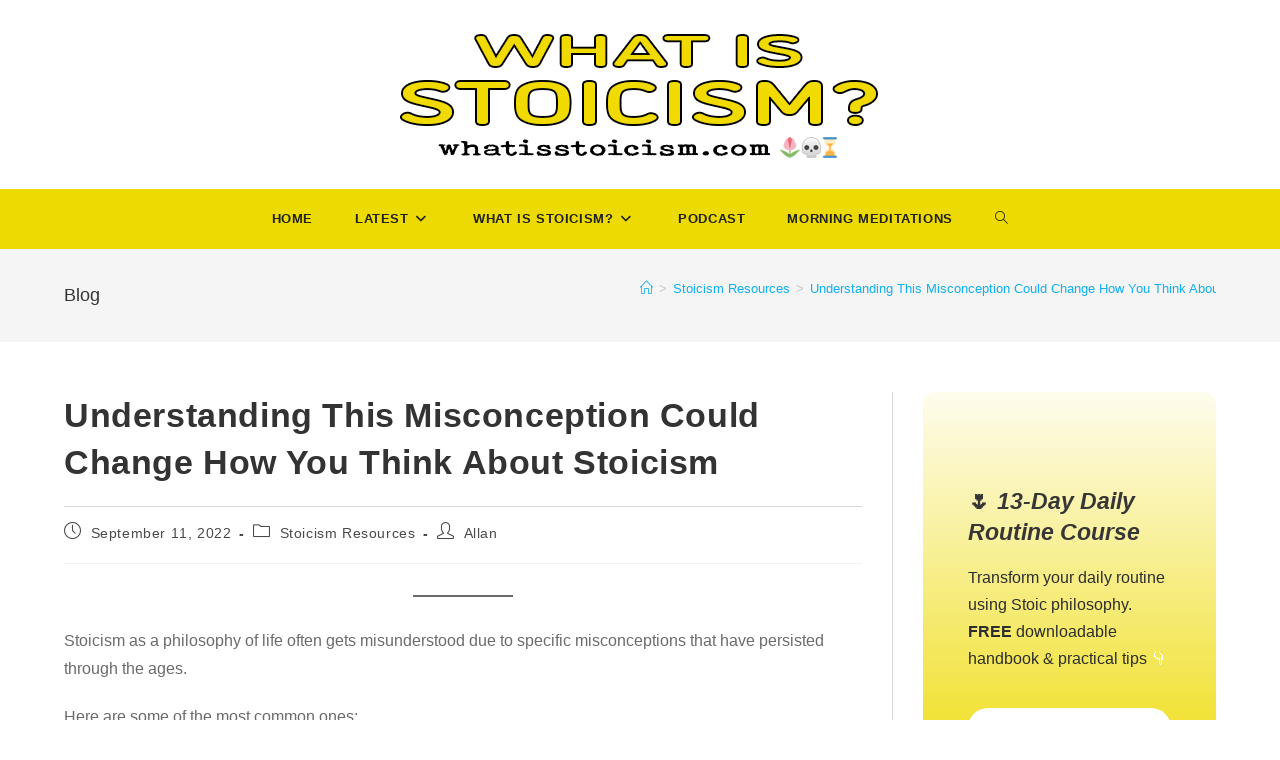

--- FILE ---
content_type: text/html; charset=UTF-8
request_url: https://whatisstoicism.com/stoicism-resources/understanding-this-misconception-could-change-how-you-think-about-stoicism/
body_size: 22024
content:
<!DOCTYPE html>
<html class="html" lang="en-US">
<head>
	<meta charset="UTF-8">
	<link rel="profile" href="https://gmpg.org/xfn/11">

	<style id="jetpack-boost-critical-css">@media all{ol,ul{box-sizing:border-box}.wp-block-quote{box-sizing:border-box}.wp-block-quote{overflow-wrap:break-word}.wp-block-quote>cite{display:block}.entry-content{counter-reset:footnotes}.screen-reader-text{border:0;clip-path:inset(50%);height:1px;margin:-1px;overflow:hidden;padding:0;position:absolute;width:1px;word-wrap:normal!important}.convertkit-broadcasts-pagination li.convertkit-broadcasts-pagination-prev{grid-area:prev;text-align:left}.convertkit-broadcasts-pagination li.convertkit-broadcasts-pagination-next{grid-area:next;text-align:right}.convertkit-broadcasts-list li time{display:inline-block;grid-area:date}.convertkit-broadcasts-list li .convertkit-broadcast-title{display:inline-block;grid-area:title}.convertkit-broadcasts-list li .convertkit-broadcast-image{display:inline-block;grid-area:image}.convertkit-broadcasts-list li .convertkit-broadcast-text{display:inline-block;grid-area:text;font-size:16px}.socialmedia-buttons{margin-top:5px}.smw_left{text-align:left}.smw_left img{border:0;border:0!important;display:inline;margin-right:10px!important}.socialmedia-buttons a{background:0 0!important}.socialmedia-buttons img{vertical-align:middle;margin-bottom:3px}.fa{font-family:var(--fa-style-family,"Font Awesome 6 Free");font-weight:var(--fa-style,900)}.fa{-moz-osx-font-smoothing:grayscale;-webkit-font-smoothing:antialiased;display:var(--fa-display,inline-block);font-style:normal;font-variant:normal;line-height:1;text-rendering:auto}.fa:before{content:var(--fa)}.fa-bars{--fa:""}.fa-angle-down{--fa:""}.fa-angle-up{--fa:""}@font-face{font-family:simple-line-icons;font-weight:400;font-style:normal;font-display:swap}.icon-clock,.icon-folder,.icon-home,.icon-magnifier,.icon-user{font-family:simple-line-icons;speak:none;font-style:normal;font-weight:400;font-variant:normal;text-transform:none;line-height:1;-webkit-font-smoothing:antialiased;-moz-osx-font-smoothing:grayscale}.icon-user:before{content:""}.icon-clock:before{content:""}.icon-folder:before{content:""}.icon-home:before{content:""}.icon-magnifier:before{content:""}a,article,aside,blockquote,body,cite,div,em,form,h1,h2,h4,header,html,i,img,li,nav,ol,p,span,strong,ul{margin:0;padding:0;border:0;outline:0;font-size:100%;font:inherit;vertical-align:baseline;font-family:inherit;font-size:100%;font-style:inherit;font-weight:inherit}article,aside,header,nav{display:block}html{font-size:62.5%;overflow-y:scroll;-webkit-text-size-adjust:100%;-ms-text-size-adjust:100%}*,:after,:before{-webkit-box-sizing:border-box;-moz-box-sizing:border-box;box-sizing:border-box}article,aside,header,main,nav{display:block}blockquote:after,blockquote:before{content:"";content:none}blockquote{quotes:none}a img{border:0}img{max-width:100%;height:auto}em{font-style:italic}html{-ms-overflow-x:hidden;overflow-x:hidden}body{font-family:"Open Sans",sans-serif;font-size:14px;line-height:1.8;color:#4a4a4a;overflow-wrap:break-word;word-wrap:break-word}body{background-color:#fff}cite,em,i{font-style:italic}.col-1{clear:both;margin-left:0}.screen-reader-text{border:0;clip:rect(1px,1px,1px,1px);clip-path:inset(50%);height:1px;margin:-1px;font-size:14px!important;font-weight:400;overflow:hidden;padding:0;position:absolute!important;width:1px;word-wrap:normal!important}html{font-family:sans-serif;-ms-text-size-adjust:100%;-webkit-text-size-adjust:100%}body{margin:0}article,aside,header,main,nav{display:block}a{background-color:rgba(0,0,0,0)}strong{font-weight:600}img{border:0}button,input{color:inherit;font:inherit;margin:0}button{overflow:visible}button{text-transform:none}button{-webkit-appearance:button}input{line-height:normal}input[type=search]::-webkit-search-cancel-button{-webkit-appearance:none}.container{width:1200px;max-width:90%;margin:0 auto}#wrap{position:relative}#main{position:relative}#main #content-wrap{padding-top:50px;padding-bottom:50px}.content-area{float:left;position:relative;width:72%;padding-right:30px;border-right-width:1px;border-style:solid;border-color:#f1f1f1}.widget-area{width:28%}.widget-area.sidebar-primary{float:right;padding-left:30px}@media only screen and (max-width:959px){.container{max-width:90%}.content-area{float:none!important;width:100%;margin-bottom:40px;border:0}body:not(.separate-layout) .content-area{padding:0!important}.widget-area.sidebar-primary{float:none!important;width:100%;padding:0!important;border:0}#main #content-wrap.container{width:auto!important}}@media only screen and (max-width:767px){#wrap{width:100%!important}}img{max-width:100%;height:auto;vertical-align:middle}.clr:after{content:"";display:block;visibility:hidden;clear:both;zoom:1;height:0}a{color:#333}a{text-decoration:none}.single-post:not(.elementor-page) .entry-content a:not(.wp-block-button__link):not(.wp-block-file__button){text-underline-offset:3px;text-decoration:underline;text-decoration-skip-ink:all}h1,h2,h4{font-weight:600;margin:0 0 20px;color:#333;line-height:1.4}h1{font-size:23px}h2{font-size:20px}h4{font-size:17px}p{margin:0 0 20px}.wp-block-quote{margin:1.5em auto;padding-left:20px;border-left-width:3px;border-style:solid;border-left-color:#13aff0}blockquote{font-style:italic;margin:20px 40px;padding-left:20px;border-left-width:3px;border-style:solid;border-left-color:#13aff0}blockquote cite{position:relative;display:block;padding:10px 0 0 20px;color:#555}blockquote cite:before{position:absolute;left:0;content:"—"}blockquote:after,blockquote:before{content:""}ol,ul{margin:15px 0 15px 20px}ol{list-style-type:decimal}li ul{margin:0 0 0 25px}@media only screen and (max-width:480px){blockquote{margin:20px 0}}form input[type=search]{display:inline-block;min-height:40px;width:100%;font-size:14px;line-height:1.8;padding:6px 12px;vertical-align:middle;background-color:rgba(0,0,0,0);color:#333;border:1px solid #ddd;-webkit-border-radius:3px;-moz-border-radius:3px;-ms-border-radius:3px;border-radius:3px}input[type=search]{-webkit-appearance:none}input[type=search]::-webkit-search-cancel-button,input[type=search]::-webkit-search-results-button{display:none}button[type=submit]{display:inline-block;font-family:inherit;background-color:#13aff0;color:#fff;font-size:12px;font-weight:600;text-transform:uppercase;margin:0;padding:14px 20px;border:0;text-align:center;letter-spacing:.1em;line-height:1}#site-header{position:relative;width:100%;background-color:#fff;border-bottom:1px solid #f1f1f1;z-index:100}.no-header-border #site-header{border-bottom:none}#site-header-inner{position:relative;height:100%}#site-logo{float:left;height:100%;display:table}#site-logo #site-logo-inner{display:table-cell;vertical-align:middle;height:74px}#site-logo #site-logo-inner a{background-color:rgba(0,0,0,0)!important}#site-logo #site-logo-inner a img{width:auto;vertical-align:middle}@media only screen and (max-width:767px){#site-logo{margin-top:0!important;margin-bottom:0!important}}#site-header.medium-header{background-color:rgba(0,0,0,0);text-align:center}#site-header.medium-header .top-header-wrap{position:relative;background-color:#fff;padding:30px 0;z-index:10}#site-header.medium-header .top-header-inner{display:-webkit-box;display:-webkit-flex;display:-ms-flexbox;display:flex;-webkit-flex-direction:row;flex-direction:row;-webkit-align-items:center;align-items:center;-webkit-justify-content:center;justify-content:center;width:100%;margin:0}#site-header.medium-header .top-col{-webkit-flex:1 0 0%;flex:1 0 0%}#site-header.medium-header .top-col.col-1{text-align:left}#site-header.medium-header .top-col.logo-col{text-align:center}#site-header.medium-header #site-logo{float:none;display:block}#site-header.medium-header #site-logo #site-logo-inner{display:block;height:auto!important}#site-header.medium-header #site-navigation-wrap{position:relative;background-color:#f9f9f9;float:none;position:relative;right:auto!important;left:auto!important;-webkit-transform:none;-moz-transform:none;-ms-transform:none;-o-transform:none;transform:none;z-index:9}#site-header.medium-header #site-navigation-wrap.center-menu #site-navigation .dropdown-menu>li{float:none;display:inline-block}#site-header.medium-header #site-navigation-wrap #site-navigation{display:inline-block;position:relative}#site-header.medium-header #site-navigation-wrap .dropdown-menu>li>a{font-size:12px;line-height:60px;padding:0 22px;text-transform:uppercase;letter-spacing:1px}#site-header.medium-header .oceanwp-mobile-menu-icon{float:none;background-color:#f9f9f9;right:auto!important;left:auto!important}#site-header.medium-header .oceanwp-mobile-menu-icon a{float:none;display:inline-block;font-size:12px;padding:0 22px;line-height:60px;letter-spacing:1px;text-transform:uppercase}@media only screen and (max-width:767px){#site-header.medium-header .top-header-inner{display:block}#site-header.medium-header .top-col.logo-col{display:inline-block;text-align:center}}@media only screen and (max-width:480px){#site-header.medium-header .oceanwp-mobile-menu-icon a{line-height:40px}}#site-navigation-wrap{float:right;position:relative;right:-15px}#site-navigation-wrap .dropdown-menu{list-style:none;margin:0;padding:0}#site-navigation-wrap .dropdown-menu>li{float:left;position:relative}#site-navigation-wrap .dropdown-menu>li>a{display:block;font-size:13px;line-height:74px;color:#555;padding:0 15px;letter-spacing:.6px}#site-navigation-wrap .dropdown-menu>li>a.site-search-toggle{letter-spacing:0}#site-navigation-wrap .dropdown-menu>li>a .nav-arrow{padding-left:6px;line-height:1}.sf-menu,.sf-menu *{margin:0;padding:0;list-style:none}.sf-menu li.menu-item{position:relative;white-space:nowrap;white-space:normal}.sf-menu ul.sub-menu{position:absolute;visibility:hidden;top:100%;left:0;z-index:9999}.sf-menu>li{float:left}.sf-menu a.menu-link{display:block;position:relative;zoom:1}.dropdown-menu,.dropdown-menu *{margin:0;padding:0;list-style:none}.dropdown-menu .sub-menu{display:none;position:absolute;top:100%;left:0;background-color:#fff;border-top:3px solid #13aff0;min-width:180px;line-height:1;text-align:left;z-index:999;-webkit-box-shadow:0 2px 6px rgba(0,0,0,.1);-moz-box-shadow:0 2px 6px rgba(0,0,0,.1);box-shadow:0 2px 6px rgba(0,0,0,.1)}.dropdown-menu li .sub-menu li.menu-item{display:block;float:none}.dropdown-menu ul li.menu-item{display:block;border-bottom:1px solid #f1f1f1}.dropdown-menu ul li.menu-item:last-child{border-bottom:0}.dropdown-menu ul li a.menu-link{display:block;position:relative;float:none;font-size:12px;font-weight:400;line-height:1.2em;letter-spacing:.6px;padding:12px 15px;text-transform:capitalize}.dropdown-menu li a.menu-link i{padding-right:5px}.oceanwp-mobile-menu-icon{display:none;position:relative}.oceanwp-mobile-menu-icon.mobile-right{float:right}.oceanwp-mobile-menu-icon a{font-size:13px;line-height:74px;color:#555;padding-left:15px;letter-spacing:.6px}.oceanwp-mobile-menu-icon a:first-child{padding-left:0}.oceanwp-mobile-menu-icon a.mobile-menu .oceanwp-close-text,.oceanwp-mobile-menu-icon a.mobile-menu .oceanwp-text{padding-left:6px}.oceanwp-mobile-menu-icon a.mobile-menu .oceanwp-close-text{display:none}#searchform-dropdown{position:absolute;right:0;background-color:#fff;border-top:3px solid #13aff0;top:100%;padding:15px;width:260px;-webkit-box-shadow:0 2px 7px rgba(0,0,0,.1);-moz-box-shadow:0 2px 7px rgba(0,0,0,.1);box-shadow:0 2px 7px rgba(0,0,0,.1);visibility:hidden;-moz-opacity:0;-webkit-opacity:0;opacity:0;z-index:10000}#searchform-dropdown input{display:block;background-color:rgba(0,0,0,0);-webkit-border-radius:0;-moz-border-radius:0;-ms-border-radius:0;border-radius:0;margin:0}#mobile-dropdown{display:none;position:absolute;top:100%;left:0;width:100%;background-color:#fff;max-height:400px;overflow-y:auto;-webkit-box-shadow:0 2px 6px rgba(0,0,0,.1);-moz-box-shadow:0 2px 6px rgba(0,0,0,.1);box-shadow:0 2px 6px rgba(0,0,0,.1)}#mobile-dropdown ul{margin:0;list-style:none}#mobile-dropdown ul li{border-bottom:1px solid rgba(0,0,0,.035)}#mobile-dropdown ul li a{display:block;position:relative;padding:12px 40px;text-align:left}#mobile-dropdown ul li a i{margin-right:10px}#mobile-dropdown ul li ul{display:none;border-top:1px solid rgba(0,0,0,.035);margin-left:0;background-color:rgba(0,0,0,.02)}#mobile-dropdown ul li.search-toggle-li{display:none}#mobile-dropdown #mobile-menu-search{display:block;padding:20px 40px}#mobile-dropdown #mobile-menu-search form{position:relative}#mobile-dropdown #mobile-menu-search form input{padding:6px 45px 6px 12px!important;margin-top:0!important;-webkit-box-sizing:inherit;-moz-box-sizing:inherit;box-sizing:inherit}#mobile-dropdown #mobile-menu-search form button{display:block;position:absolute;right:10px;height:30px;line-height:30px;width:30px;padding:0;text-align:center;top:50%;margin-top:-15px;background-color:rgba(0,0,0,0)!important;color:#555;border:0}.page-header{position:relative;background-color:#f5f5f5;padding:34px 0}.page-header .container{position:relative}.page-header-title{display:block;font-size:24px;line-height:1.4em;font-weight:400;margin:0;color:#333}.site-breadcrumbs{position:absolute;right:0;top:50%;max-width:50%;height:32px;line-height:32px;margin-top:-16px;font-size:13px;color:#c6c6c6;font-weight:400;white-space:nowrap;overflow:hidden}.site-breadcrumbs ol{margin:0;padding:0;list-style:none}.site-breadcrumbs ol li{display:inline-block}.site-breadcrumbs ol li .breadcrumb-sep{margin:0 6px}.site-breadcrumbs .breadcrumb-home.has-icon{display:none}.site-breadcrumbs ol{margin:0}@media only screen and (max-width:959px){body.has-breadcrumbs .page-header-title{max-width:100%;width:100%}}@media only screen and (max-width:959px){.site-breadcrumbs{position:inherit;top:auto;left:auto;right:auto;max-width:100%;margin-top:0}}@media only screen and (max-width:767px){.page-header{background-attachment:initial!important}body.has-breadcrumbs .page-header-title{max-width:100%;width:100%}}ul.meta{display:flex;flex-wrap:wrap;justify-content:flex-start;color:#4a4a4a;font-size:14px;line-height:1.3;margin:0 0 20px;padding:0 0 10px;list-style:none}ul.meta li{line-height:1.5;align-self:flex-end;flex-wrap:nowrap;padding-bottom:5px}ul.meta li:after{padding:0 6px;font-weight:700}ul.meta li:last-child:after{display:none;padding:0}ul.meta li a{color:#4a4a4a}ul.meta li i{padding-right:6px;font-size:17px}.single-post ul.meta{font-size:14.5px;border-bottom:1px solid #f1f1f1;padding-bottom:15px}.single-post ul.meta li:after{padding:0 8px}.single-post ul.meta li i{padding-right:9px}.single-post ul.ospm-default li:after{content:"-"}.single .entry-title{font-size:34px;padding:0 0 20px;margin:0 0 15px;border-bottom:1px solid #f1f1f1;letter-spacing:.6px}@media only screen and (max-width:480px){.single-post .entry-title{font-size:26px}}.single .entry-content{margin-bottom:20px}.widget-area{font-size:13px}.sidebar-box{margin-bottom:40px}.widget-title{display:block;line-height:1;font-size:13px;font-weight:400;color:#333;border-width:0 0 0 3px;border-style:solid;border-color:#13aff0;letter-spacing:1px;padding-left:15px;margin:0 0 20px;text-transform:capitalize}#scroll-top{display:none;opacity:0;position:fixed;right:20px;bottom:20px;width:40px;height:40px;line-height:40px;background-color:rgba(0,0,0,.4);color:#fff;font-size:18px;-webkit-border-radius:2px;-moz-border-radius:2px;-ms-border-radius:2px;border-radius:2px;text-align:center;z-index:100;-webkit-box-sizing:content-box;-moz-box-sizing:content-box;box-sizing:content-box}@media only screen and (max-width:480px){#scroll-top{right:10px;bottom:10px;width:26px;height:26px;line-height:24px;font-size:14px}}#mobile-menu-search{display:none}@media only screen and (max-width:959px){body.default-breakpoint #site-navigation-wrap{display:none}body.default-breakpoint .oceanwp-mobile-menu-icon{display:block}}}</style><meta name='robots' content='index, follow, max-image-preview:large, max-snippet:-1, max-video-preview:-1' />
	<style>img:is([sizes="auto" i], [sizes^="auto," i]) { contain-intrinsic-size: 3000px 1500px }</style>
	<link rel="pingback" href="https://whatisstoicism.com/xmlrpc.php">
<meta name="viewport" content="width=device-width, initial-scale=1">
	<!-- This site is optimized with the Yoast SEO plugin v26.7 - https://yoast.com/wordpress/plugins/seo/ -->
	<title>Understanding This Misconception Could Change How You Think About Stoicism - What Is Stoicism?</title>
	<meta name="description" content="Stoicism as a philosophy of life often gets misunderstood due to specific misconceptions that have persisted through the ages." />
	<link rel="canonical" href="https://whatisstoicism.com/stoicism-resources/understanding-this-misconception-could-change-how-you-think-about-stoicism/" />
	<meta property="og:locale" content="en_US" />
	<meta property="og:type" content="article" />
	<meta property="og:title" content="Understanding This Misconception Could Change How You Think About Stoicism - What Is Stoicism?" />
	<meta property="og:description" content="Stoicism as a philosophy of life often gets misunderstood due to specific misconceptions that have persisted through the ages." />
	<meta property="og:url" content="https://whatisstoicism.com/stoicism-resources/understanding-this-misconception-could-change-how-you-think-about-stoicism/" />
	<meta property="og:site_name" content="What Is Stoicism?" />
	<meta property="article:publisher" content="http://facebook.com/whatisstoicism/" />
	<meta property="article:published_time" content="2022-09-11T01:16:00+00:00" />
	<meta property="og:image" content="https://whatisstoicism.com/wp-content/uploads/2022/09/Misconception.jpg" />
	<meta property="og:image:width" content="1200" />
	<meta property="og:image:height" content="600" />
	<meta property="og:image:type" content="image/jpeg" />
	<meta name="author" content="Allan" />
	<meta name="twitter:card" content="summary_large_image" />
	<meta name="twitter:creator" content="@whatisstoicism" />
	<meta name="twitter:site" content="@whatisstoicism" />
	<meta name="twitter:label1" content="Written by" />
	<meta name="twitter:data1" content="Allan" />
	<meta name="twitter:label2" content="Est. reading time" />
	<meta name="twitter:data2" content="5 minutes" />
	<script data-jetpack-boost="ignore" type="application/ld+json" class="yoast-schema-graph">{"@context":"https://schema.org","@graph":[{"@type":"Article","@id":"https://whatisstoicism.com/stoicism-resources/understanding-this-misconception-could-change-how-you-think-about-stoicism/#article","isPartOf":{"@id":"https://whatisstoicism.com/stoicism-resources/understanding-this-misconception-could-change-how-you-think-about-stoicism/"},"author":{"name":"Allan","@id":"https://whatisstoicism.com/#/schema/person/499f2b35bdd2e483626123d5f23a0523"},"headline":"Understanding This Misconception Could Change How You Think About Stoicism","datePublished":"2022-09-11T01:16:00+00:00","mainEntityOfPage":{"@id":"https://whatisstoicism.com/stoicism-resources/understanding-this-misconception-could-change-how-you-think-about-stoicism/"},"wordCount":1090,"publisher":{"@id":"https://whatisstoicism.com/#organization"},"image":{"@id":"https://whatisstoicism.com/stoicism-resources/understanding-this-misconception-could-change-how-you-think-about-stoicism/#primaryimage"},"thumbnailUrl":"https://i0.wp.com/whatisstoicism.com/wp-content/uploads/2022/09/Misconception.jpg?fit=1200%2C600&ssl=1","articleSection":["Stoicism Resources"],"inLanguage":"en-US"},{"@type":"WebPage","@id":"https://whatisstoicism.com/stoicism-resources/understanding-this-misconception-could-change-how-you-think-about-stoicism/","url":"https://whatisstoicism.com/stoicism-resources/understanding-this-misconception-could-change-how-you-think-about-stoicism/","name":"Understanding This Misconception Could Change How You Think About Stoicism - What Is Stoicism?","isPartOf":{"@id":"https://whatisstoicism.com/#website"},"primaryImageOfPage":{"@id":"https://whatisstoicism.com/stoicism-resources/understanding-this-misconception-could-change-how-you-think-about-stoicism/#primaryimage"},"image":{"@id":"https://whatisstoicism.com/stoicism-resources/understanding-this-misconception-could-change-how-you-think-about-stoicism/#primaryimage"},"thumbnailUrl":"https://i0.wp.com/whatisstoicism.com/wp-content/uploads/2022/09/Misconception.jpg?fit=1200%2C600&ssl=1","datePublished":"2022-09-11T01:16:00+00:00","description":"Stoicism as a philosophy of life often gets misunderstood due to specific misconceptions that have persisted through the ages.","breadcrumb":{"@id":"https://whatisstoicism.com/stoicism-resources/understanding-this-misconception-could-change-how-you-think-about-stoicism/#breadcrumb"},"inLanguage":"en-US","potentialAction":[{"@type":"ReadAction","target":["https://whatisstoicism.com/stoicism-resources/understanding-this-misconception-could-change-how-you-think-about-stoicism/"]}]},{"@type":"ImageObject","inLanguage":"en-US","@id":"https://whatisstoicism.com/stoicism-resources/understanding-this-misconception-could-change-how-you-think-about-stoicism/#primaryimage","url":"https://i0.wp.com/whatisstoicism.com/wp-content/uploads/2022/09/Misconception.jpg?fit=1200%2C600&ssl=1","contentUrl":"https://i0.wp.com/whatisstoicism.com/wp-content/uploads/2022/09/Misconception.jpg?fit=1200%2C600&ssl=1","width":1200,"height":600,"caption":"Misconception"},{"@type":"BreadcrumbList","@id":"https://whatisstoicism.com/stoicism-resources/understanding-this-misconception-could-change-how-you-think-about-stoicism/#breadcrumb","itemListElement":[{"@type":"ListItem","position":1,"name":"Home","item":"https://whatisstoicism.com/"},{"@type":"ListItem","position":2,"name":"Blog Posts","item":"https://whatisstoicism.com/blog-posts/"},{"@type":"ListItem","position":3,"name":"Understanding This Misconception Could Change How You Think About Stoicism"}]},{"@type":"WebSite","@id":"https://whatisstoicism.com/#website","url":"https://whatisstoicism.com/","name":"What Is Stoicism?","description":"Practical wisdom to help you (and me): LEARN from the past, PLAN for the future, LIVE in the present","publisher":{"@id":"https://whatisstoicism.com/#organization"},"potentialAction":[{"@type":"SearchAction","target":{"@type":"EntryPoint","urlTemplate":"https://whatisstoicism.com/?s={search_term_string}"},"query-input":{"@type":"PropertyValueSpecification","valueRequired":true,"valueName":"search_term_string"}}],"inLanguage":"en-US"},{"@type":"Organization","@id":"https://whatisstoicism.com/#organization","name":"What Is Stoicism?","url":"https://whatisstoicism.com/","logo":{"@type":"ImageObject","inLanguage":"en-US","@id":"https://whatisstoicism.com/#/schema/logo/image/","url":"https://i0.wp.com/whatisstoicism.com/wp-content/uploads/2021/09/cropped-logo_long_2_new.png?fit=482%2C129&ssl=1","contentUrl":"https://i0.wp.com/whatisstoicism.com/wp-content/uploads/2021/09/cropped-logo_long_2_new.png?fit=482%2C129&ssl=1","width":482,"height":129,"caption":"What Is Stoicism?"},"image":{"@id":"https://whatisstoicism.com/#/schema/logo/image/"},"sameAs":["http://facebook.com/whatisstoicism/","https://x.com/whatisstoicism","https://www.instagram.com/whatisstoicism/","https://www.pinterest.co.uk/whatisstoicism/"]},{"@type":"Person","@id":"https://whatisstoicism.com/#/schema/person/499f2b35bdd2e483626123d5f23a0523","name":"Allan","image":{"@type":"ImageObject","inLanguage":"en-US","@id":"https://whatisstoicism.com/#/schema/person/image/","url":"https://secure.gravatar.com/avatar/228d303a83b6e2109942696a637520707daf2c1843628364325b2ee2b336444c?s=96&d=mm&r=g","contentUrl":"https://secure.gravatar.com/avatar/228d303a83b6e2109942696a637520707daf2c1843628364325b2ee2b336444c?s=96&d=mm&r=g","caption":"Allan"},"sameAs":["https://x.com/whatisstoicism"]}]}</script>
	<!-- / Yoast SEO plugin. -->


<link rel='dns-prefetch' href='//morning.whatisstoicism.com' />
<link rel='preconnect' href='//i0.wp.com' />
<link rel="alternate" type="application/rss+xml" title="What Is Stoicism? &raquo; Feed" href="https://whatisstoicism.com/feed/" />
<link rel="alternate" type="application/rss+xml" title="What Is Stoicism? &raquo; Comments Feed" href="https://whatisstoicism.com/comments/feed/" />
<link rel="alternate" type="application/rss+xml" title="What Is Stoicism? &raquo; Understanding This Misconception Could Change How You Think About Stoicism Comments Feed" href="https://whatisstoicism.com/stoicism-resources/understanding-this-misconception-could-change-how-you-think-about-stoicism/feed/" />
		<style>
			.lazyload,
			.lazyloading {
				max-width: 100%;
			}
		</style>
		
<noscript><link rel='stylesheet' id='all-css-48d93e24609881728e295115f49efaf1' href='https://whatisstoicism.com/wp-content/boost-cache/static/a5ab607ae7.min.css' type='text/css' media='all' /></noscript><link data-media="all" onload="this.media=this.dataset.media; delete this.dataset.media; this.removeAttribute( &#039;onload&#039; );" rel='stylesheet' id='all-css-48d93e24609881728e295115f49efaf1' href='https://whatisstoicism.com/wp-content/boost-cache/static/a5ab607ae7.min.css' type='text/css' media="not all" />
<style id='wp-emoji-styles-inline-css'>

	img.wp-smiley, img.emoji {
		display: inline !important;
		border: none !important;
		box-shadow: none !important;
		height: 1em !important;
		width: 1em !important;
		margin: 0 0.07em !important;
		vertical-align: -0.1em !important;
		background: none !important;
		padding: 0 !important;
	}
</style>
<style id='wp-block-library-theme-inline-css'>
.wp-block-audio :where(figcaption){color:#555;font-size:13px;text-align:center}.is-dark-theme .wp-block-audio :where(figcaption){color:#ffffffa6}.wp-block-audio{margin:0 0 1em}.wp-block-code{border:1px solid #ccc;border-radius:4px;font-family:Menlo,Consolas,monaco,monospace;padding:.8em 1em}.wp-block-embed :where(figcaption){color:#555;font-size:13px;text-align:center}.is-dark-theme .wp-block-embed :where(figcaption){color:#ffffffa6}.wp-block-embed{margin:0 0 1em}.blocks-gallery-caption{color:#555;font-size:13px;text-align:center}.is-dark-theme .blocks-gallery-caption{color:#ffffffa6}:root :where(.wp-block-image figcaption){color:#555;font-size:13px;text-align:center}.is-dark-theme :root :where(.wp-block-image figcaption){color:#ffffffa6}.wp-block-image{margin:0 0 1em}.wp-block-pullquote{border-bottom:4px solid;border-top:4px solid;color:currentColor;margin-bottom:1.75em}.wp-block-pullquote cite,.wp-block-pullquote footer,.wp-block-pullquote__citation{color:currentColor;font-size:.8125em;font-style:normal;text-transform:uppercase}.wp-block-quote{border-left:.25em solid;margin:0 0 1.75em;padding-left:1em}.wp-block-quote cite,.wp-block-quote footer{color:currentColor;font-size:.8125em;font-style:normal;position:relative}.wp-block-quote:where(.has-text-align-right){border-left:none;border-right:.25em solid;padding-left:0;padding-right:1em}.wp-block-quote:where(.has-text-align-center){border:none;padding-left:0}.wp-block-quote.is-large,.wp-block-quote.is-style-large,.wp-block-quote:where(.is-style-plain){border:none}.wp-block-search .wp-block-search__label{font-weight:700}.wp-block-search__button{border:1px solid #ccc;padding:.375em .625em}:where(.wp-block-group.has-background){padding:1.25em 2.375em}.wp-block-separator.has-css-opacity{opacity:.4}.wp-block-separator{border:none;border-bottom:2px solid;margin-left:auto;margin-right:auto}.wp-block-separator.has-alpha-channel-opacity{opacity:1}.wp-block-separator:not(.is-style-wide):not(.is-style-dots){width:100px}.wp-block-separator.has-background:not(.is-style-dots){border-bottom:none;height:1px}.wp-block-separator.has-background:not(.is-style-wide):not(.is-style-dots){height:2px}.wp-block-table{margin:0 0 1em}.wp-block-table td,.wp-block-table th{word-break:normal}.wp-block-table :where(figcaption){color:#555;font-size:13px;text-align:center}.is-dark-theme .wp-block-table :where(figcaption){color:#ffffffa6}.wp-block-video :where(figcaption){color:#555;font-size:13px;text-align:center}.is-dark-theme .wp-block-video :where(figcaption){color:#ffffffa6}.wp-block-video{margin:0 0 1em}:root :where(.wp-block-template-part.has-background){margin-bottom:0;margin-top:0;padding:1.25em 2.375em}
</style>
<style id='classic-theme-styles-inline-css'>
/*! This file is auto-generated */
.wp-block-button__link{color:#fff;background-color:#32373c;border-radius:9999px;box-shadow:none;text-decoration:none;padding:calc(.667em + 2px) calc(1.333em + 2px);font-size:1.125em}.wp-block-file__button{background:#32373c;color:#fff;text-decoration:none}
</style>
<style id='global-styles-inline-css'>
:root{--wp--preset--aspect-ratio--square: 1;--wp--preset--aspect-ratio--4-3: 4/3;--wp--preset--aspect-ratio--3-4: 3/4;--wp--preset--aspect-ratio--3-2: 3/2;--wp--preset--aspect-ratio--2-3: 2/3;--wp--preset--aspect-ratio--16-9: 16/9;--wp--preset--aspect-ratio--9-16: 9/16;--wp--preset--color--black: #000000;--wp--preset--color--cyan-bluish-gray: #abb8c3;--wp--preset--color--white: #ffffff;--wp--preset--color--pale-pink: #f78da7;--wp--preset--color--vivid-red: #cf2e2e;--wp--preset--color--luminous-vivid-orange: #ff6900;--wp--preset--color--luminous-vivid-amber: #fcb900;--wp--preset--color--light-green-cyan: #7bdcb5;--wp--preset--color--vivid-green-cyan: #00d084;--wp--preset--color--pale-cyan-blue: #8ed1fc;--wp--preset--color--vivid-cyan-blue: #0693e3;--wp--preset--color--vivid-purple: #9b51e0;--wp--preset--gradient--vivid-cyan-blue-to-vivid-purple: linear-gradient(135deg,rgba(6,147,227,1) 0%,rgb(155,81,224) 100%);--wp--preset--gradient--light-green-cyan-to-vivid-green-cyan: linear-gradient(135deg,rgb(122,220,180) 0%,rgb(0,208,130) 100%);--wp--preset--gradient--luminous-vivid-amber-to-luminous-vivid-orange: linear-gradient(135deg,rgba(252,185,0,1) 0%,rgba(255,105,0,1) 100%);--wp--preset--gradient--luminous-vivid-orange-to-vivid-red: linear-gradient(135deg,rgba(255,105,0,1) 0%,rgb(207,46,46) 100%);--wp--preset--gradient--very-light-gray-to-cyan-bluish-gray: linear-gradient(135deg,rgb(238,238,238) 0%,rgb(169,184,195) 100%);--wp--preset--gradient--cool-to-warm-spectrum: linear-gradient(135deg,rgb(74,234,220) 0%,rgb(151,120,209) 20%,rgb(207,42,186) 40%,rgb(238,44,130) 60%,rgb(251,105,98) 80%,rgb(254,248,76) 100%);--wp--preset--gradient--blush-light-purple: linear-gradient(135deg,rgb(255,206,236) 0%,rgb(152,150,240) 100%);--wp--preset--gradient--blush-bordeaux: linear-gradient(135deg,rgb(254,205,165) 0%,rgb(254,45,45) 50%,rgb(107,0,62) 100%);--wp--preset--gradient--luminous-dusk: linear-gradient(135deg,rgb(255,203,112) 0%,rgb(199,81,192) 50%,rgb(65,88,208) 100%);--wp--preset--gradient--pale-ocean: linear-gradient(135deg,rgb(255,245,203) 0%,rgb(182,227,212) 50%,rgb(51,167,181) 100%);--wp--preset--gradient--electric-grass: linear-gradient(135deg,rgb(202,248,128) 0%,rgb(113,206,126) 100%);--wp--preset--gradient--midnight: linear-gradient(135deg,rgb(2,3,129) 0%,rgb(40,116,252) 100%);--wp--preset--font-size--small: 13px;--wp--preset--font-size--medium: 20px;--wp--preset--font-size--large: 36px;--wp--preset--font-size--x-large: 42px;--wp--preset--spacing--20: 0.44rem;--wp--preset--spacing--30: 0.67rem;--wp--preset--spacing--40: 1rem;--wp--preset--spacing--50: 1.5rem;--wp--preset--spacing--60: 2.25rem;--wp--preset--spacing--70: 3.38rem;--wp--preset--spacing--80: 5.06rem;--wp--preset--shadow--natural: 6px 6px 9px rgba(0, 0, 0, 0.2);--wp--preset--shadow--deep: 12px 12px 50px rgba(0, 0, 0, 0.4);--wp--preset--shadow--sharp: 6px 6px 0px rgba(0, 0, 0, 0.2);--wp--preset--shadow--outlined: 6px 6px 0px -3px rgba(255, 255, 255, 1), 6px 6px rgba(0, 0, 0, 1);--wp--preset--shadow--crisp: 6px 6px 0px rgba(0, 0, 0, 1);}:where(.is-layout-flex){gap: 0.5em;}:where(.is-layout-grid){gap: 0.5em;}body .is-layout-flex{display: flex;}.is-layout-flex{flex-wrap: wrap;align-items: center;}.is-layout-flex > :is(*, div){margin: 0;}body .is-layout-grid{display: grid;}.is-layout-grid > :is(*, div){margin: 0;}:where(.wp-block-columns.is-layout-flex){gap: 2em;}:where(.wp-block-columns.is-layout-grid){gap: 2em;}:where(.wp-block-post-template.is-layout-flex){gap: 1.25em;}:where(.wp-block-post-template.is-layout-grid){gap: 1.25em;}.has-black-color{color: var(--wp--preset--color--black) !important;}.has-cyan-bluish-gray-color{color: var(--wp--preset--color--cyan-bluish-gray) !important;}.has-white-color{color: var(--wp--preset--color--white) !important;}.has-pale-pink-color{color: var(--wp--preset--color--pale-pink) !important;}.has-vivid-red-color{color: var(--wp--preset--color--vivid-red) !important;}.has-luminous-vivid-orange-color{color: var(--wp--preset--color--luminous-vivid-orange) !important;}.has-luminous-vivid-amber-color{color: var(--wp--preset--color--luminous-vivid-amber) !important;}.has-light-green-cyan-color{color: var(--wp--preset--color--light-green-cyan) !important;}.has-vivid-green-cyan-color{color: var(--wp--preset--color--vivid-green-cyan) !important;}.has-pale-cyan-blue-color{color: var(--wp--preset--color--pale-cyan-blue) !important;}.has-vivid-cyan-blue-color{color: var(--wp--preset--color--vivid-cyan-blue) !important;}.has-vivid-purple-color{color: var(--wp--preset--color--vivid-purple) !important;}.has-black-background-color{background-color: var(--wp--preset--color--black) !important;}.has-cyan-bluish-gray-background-color{background-color: var(--wp--preset--color--cyan-bluish-gray) !important;}.has-white-background-color{background-color: var(--wp--preset--color--white) !important;}.has-pale-pink-background-color{background-color: var(--wp--preset--color--pale-pink) !important;}.has-vivid-red-background-color{background-color: var(--wp--preset--color--vivid-red) !important;}.has-luminous-vivid-orange-background-color{background-color: var(--wp--preset--color--luminous-vivid-orange) !important;}.has-luminous-vivid-amber-background-color{background-color: var(--wp--preset--color--luminous-vivid-amber) !important;}.has-light-green-cyan-background-color{background-color: var(--wp--preset--color--light-green-cyan) !important;}.has-vivid-green-cyan-background-color{background-color: var(--wp--preset--color--vivid-green-cyan) !important;}.has-pale-cyan-blue-background-color{background-color: var(--wp--preset--color--pale-cyan-blue) !important;}.has-vivid-cyan-blue-background-color{background-color: var(--wp--preset--color--vivid-cyan-blue) !important;}.has-vivid-purple-background-color{background-color: var(--wp--preset--color--vivid-purple) !important;}.has-black-border-color{border-color: var(--wp--preset--color--black) !important;}.has-cyan-bluish-gray-border-color{border-color: var(--wp--preset--color--cyan-bluish-gray) !important;}.has-white-border-color{border-color: var(--wp--preset--color--white) !important;}.has-pale-pink-border-color{border-color: var(--wp--preset--color--pale-pink) !important;}.has-vivid-red-border-color{border-color: var(--wp--preset--color--vivid-red) !important;}.has-luminous-vivid-orange-border-color{border-color: var(--wp--preset--color--luminous-vivid-orange) !important;}.has-luminous-vivid-amber-border-color{border-color: var(--wp--preset--color--luminous-vivid-amber) !important;}.has-light-green-cyan-border-color{border-color: var(--wp--preset--color--light-green-cyan) !important;}.has-vivid-green-cyan-border-color{border-color: var(--wp--preset--color--vivid-green-cyan) !important;}.has-pale-cyan-blue-border-color{border-color: var(--wp--preset--color--pale-cyan-blue) !important;}.has-vivid-cyan-blue-border-color{border-color: var(--wp--preset--color--vivid-cyan-blue) !important;}.has-vivid-purple-border-color{border-color: var(--wp--preset--color--vivid-purple) !important;}.has-vivid-cyan-blue-to-vivid-purple-gradient-background{background: var(--wp--preset--gradient--vivid-cyan-blue-to-vivid-purple) !important;}.has-light-green-cyan-to-vivid-green-cyan-gradient-background{background: var(--wp--preset--gradient--light-green-cyan-to-vivid-green-cyan) !important;}.has-luminous-vivid-amber-to-luminous-vivid-orange-gradient-background{background: var(--wp--preset--gradient--luminous-vivid-amber-to-luminous-vivid-orange) !important;}.has-luminous-vivid-orange-to-vivid-red-gradient-background{background: var(--wp--preset--gradient--luminous-vivid-orange-to-vivid-red) !important;}.has-very-light-gray-to-cyan-bluish-gray-gradient-background{background: var(--wp--preset--gradient--very-light-gray-to-cyan-bluish-gray) !important;}.has-cool-to-warm-spectrum-gradient-background{background: var(--wp--preset--gradient--cool-to-warm-spectrum) !important;}.has-blush-light-purple-gradient-background{background: var(--wp--preset--gradient--blush-light-purple) !important;}.has-blush-bordeaux-gradient-background{background: var(--wp--preset--gradient--blush-bordeaux) !important;}.has-luminous-dusk-gradient-background{background: var(--wp--preset--gradient--luminous-dusk) !important;}.has-pale-ocean-gradient-background{background: var(--wp--preset--gradient--pale-ocean) !important;}.has-electric-grass-gradient-background{background: var(--wp--preset--gradient--electric-grass) !important;}.has-midnight-gradient-background{background: var(--wp--preset--gradient--midnight) !important;}.has-small-font-size{font-size: var(--wp--preset--font-size--small) !important;}.has-medium-font-size{font-size: var(--wp--preset--font-size--medium) !important;}.has-large-font-size{font-size: var(--wp--preset--font-size--large) !important;}.has-x-large-font-size{font-size: var(--wp--preset--font-size--x-large) !important;}
:where(.wp-block-post-template.is-layout-flex){gap: 1.25em;}:where(.wp-block-post-template.is-layout-grid){gap: 1.25em;}
:where(.wp-block-columns.is-layout-flex){gap: 2em;}:where(.wp-block-columns.is-layout-grid){gap: 2em;}
:root :where(.wp-block-pullquote){font-size: 1.5em;line-height: 1.6;}
</style>


<link rel="https://api.w.org/" href="https://whatisstoicism.com/wp-json/" /><link rel="alternate" title="JSON" type="application/json" href="https://whatisstoicism.com/wp-json/wp/v2/posts/2683" /><link rel="EditURI" type="application/rsd+xml" title="RSD" href="https://whatisstoicism.com/xmlrpc.php?rsd" />
<meta name="generator" content="WordPress 6.8.3" />
<link rel='shortlink' href='https://whatisstoicism.com/?p=2683' />
<link rel="alternate" title="oEmbed (JSON)" type="application/json+oembed" href="https://whatisstoicism.com/wp-json/oembed/1.0/embed?url=https%3A%2F%2Fwhatisstoicism.com%2Fstoicism-resources%2Funderstanding-this-misconception-could-change-how-you-think-about-stoicism%2F" />
<link rel="alternate" title="oEmbed (XML)" type="text/xml+oembed" href="https://whatisstoicism.com/wp-json/oembed/1.0/embed?url=https%3A%2F%2Fwhatisstoicism.com%2Fstoicism-resources%2Funderstanding-this-misconception-could-change-how-you-think-about-stoicism%2F&#038;format=xml" />
<meta name="generator" content="auto-sizes 1.7.0">
<meta name="generator" content="performance-lab 4.0.1; plugins: auto-sizes, webp-uploads">
<meta name="generator" content="webp-uploads 2.6.1">
		
				<style>
			.no-js img.lazyload {
				display: none;
			}

			figure.wp-block-image img.lazyloading {
				min-width: 150px;
			}

			.lazyload,
			.lazyloading {
				--smush-placeholder-width: 100px;
				--smush-placeholder-aspect-ratio: 1/1;
				width: var(--smush-image-width, var(--smush-placeholder-width)) !important;
				aspect-ratio: var(--smush-image-aspect-ratio, var(--smush-placeholder-aspect-ratio)) !important;
			}

						.lazyload, .lazyloading {
				opacity: 0;
			}

			.lazyloaded {
				opacity: 1;
				transition: opacity 400ms;
				transition-delay: 0ms;
			}

					</style>
		<link rel="icon" href="https://i0.wp.com/whatisstoicism.com/wp-content/uploads/2021/11/cropped-yt1.png?fit=32%2C32&#038;ssl=1" sizes="32x32" />
<link rel="icon" href="https://i0.wp.com/whatisstoicism.com/wp-content/uploads/2021/11/cropped-yt1.png?fit=192%2C192&#038;ssl=1" sizes="192x192" />
<link rel="apple-touch-icon" href="https://i0.wp.com/whatisstoicism.com/wp-content/uploads/2021/11/cropped-yt1.png?fit=180%2C180&#038;ssl=1" />
<meta name="msapplication-TileImage" content="https://i0.wp.com/whatisstoicism.com/wp-content/uploads/2021/11/cropped-yt1.png?fit=270%2C270&#038;ssl=1" />
<!-- OceanWP CSS -->
<style type="text/css">
/* Colors */table th,table td,hr,.content-area,body.content-left-sidebar #content-wrap .content-area,.content-left-sidebar .content-area,#top-bar-wrap,#site-header,#site-header.top-header #search-toggle,.dropdown-menu ul li,.centered-minimal-page-header,.blog-entry.post,.blog-entry.grid-entry .blog-entry-inner,.blog-entry.thumbnail-entry .blog-entry-bottom,.single-post .entry-title,.single .entry-share-wrap .entry-share,.single .entry-share,.single .entry-share ul li a,.single nav.post-navigation,.single nav.post-navigation .nav-links .nav-previous,#author-bio,#author-bio .author-bio-avatar,#author-bio .author-bio-social li a,#related-posts,#comments,.comment-body,#respond #cancel-comment-reply-link,#blog-entries .type-page,.page-numbers a,.page-numbers span:not(.elementor-screen-only),.page-links span,body #wp-calendar caption,body #wp-calendar th,body #wp-calendar tbody,body .contact-info-widget.default i,body .contact-info-widget.big-icons i,body .contact-info-widget.big-icons .owp-icon,body .contact-info-widget.default .owp-icon,body .posts-thumbnails-widget li,body .tagcloud a{border-color:#d8d8d8}a{color:#13aff0}a .owp-icon use{stroke:#13aff0}a:hover{color:#0b7cac}a:hover .owp-icon use{stroke:#0b7cac}body .theme-button,body input[type="submit"],body button[type="submit"],body button,body .button,body div.wpforms-container-full .wpforms-form input[type=submit],body div.wpforms-container-full .wpforms-form button[type=submit],body div.wpforms-container-full .wpforms-form .wpforms-page-button,.woocommerce-cart .wp-element-button,.woocommerce-checkout .wp-element-button,.wp-block-button__link{border-color:#ffffff}body .theme-button:hover,body input[type="submit"]:hover,body button[type="submit"]:hover,body button:hover,body .button:hover,body div.wpforms-container-full .wpforms-form input[type=submit]:hover,body div.wpforms-container-full .wpforms-form input[type=submit]:active,body div.wpforms-container-full .wpforms-form button[type=submit]:hover,body div.wpforms-container-full .wpforms-form button[type=submit]:active,body div.wpforms-container-full .wpforms-form .wpforms-page-button:hover,body div.wpforms-container-full .wpforms-form .wpforms-page-button:active,.woocommerce-cart .wp-element-button:hover,.woocommerce-checkout .wp-element-button:hover,.wp-block-button__link:hover{border-color:#ffffff}body{color:#6b6b6b}/* OceanWP Style Settings CSS */.theme-button,input[type="submit"],button[type="submit"],button,.button,body div.wpforms-container-full .wpforms-form input[type=submit],body div.wpforms-container-full .wpforms-form button[type=submit],body div.wpforms-container-full .wpforms-form .wpforms-page-button{border-style:solid}.theme-button,input[type="submit"],button[type="submit"],button,.button,body div.wpforms-container-full .wpforms-form input[type=submit],body div.wpforms-container-full .wpforms-form button[type=submit],body div.wpforms-container-full .wpforms-form .wpforms-page-button{border-width:1px}form input[type="text"],form input[type="password"],form input[type="email"],form input[type="url"],form input[type="date"],form input[type="month"],form input[type="time"],form input[type="datetime"],form input[type="datetime-local"],form input[type="week"],form input[type="number"],form input[type="search"],form input[type="tel"],form input[type="color"],form select,form textarea,.woocommerce .woocommerce-checkout .select2-container--default .select2-selection--single{border-style:solid}body div.wpforms-container-full .wpforms-form input[type=date],body div.wpforms-container-full .wpforms-form input[type=datetime],body div.wpforms-container-full .wpforms-form input[type=datetime-local],body div.wpforms-container-full .wpforms-form input[type=email],body div.wpforms-container-full .wpforms-form input[type=month],body div.wpforms-container-full .wpforms-form input[type=number],body div.wpforms-container-full .wpforms-form input[type=password],body div.wpforms-container-full .wpforms-form input[type=range],body div.wpforms-container-full .wpforms-form input[type=search],body div.wpforms-container-full .wpforms-form input[type=tel],body div.wpforms-container-full .wpforms-form input[type=text],body div.wpforms-container-full .wpforms-form input[type=time],body div.wpforms-container-full .wpforms-form input[type=url],body div.wpforms-container-full .wpforms-form input[type=week],body div.wpforms-container-full .wpforms-form select,body div.wpforms-container-full .wpforms-form textarea{border-style:solid}form input[type="text"],form input[type="password"],form input[type="email"],form input[type="url"],form input[type="date"],form input[type="month"],form input[type="time"],form input[type="datetime"],form input[type="datetime-local"],form input[type="week"],form input[type="number"],form input[type="search"],form input[type="tel"],form input[type="color"],form select,form textarea{border-radius:3px}body div.wpforms-container-full .wpforms-form input[type=date],body div.wpforms-container-full .wpforms-form input[type=datetime],body div.wpforms-container-full .wpforms-form input[type=datetime-local],body div.wpforms-container-full .wpforms-form input[type=email],body div.wpforms-container-full .wpforms-form input[type=month],body div.wpforms-container-full .wpforms-form input[type=number],body div.wpforms-container-full .wpforms-form input[type=password],body div.wpforms-container-full .wpforms-form input[type=range],body div.wpforms-container-full .wpforms-form input[type=search],body div.wpforms-container-full .wpforms-form input[type=tel],body div.wpforms-container-full .wpforms-form input[type=text],body div.wpforms-container-full .wpforms-form input[type=time],body div.wpforms-container-full .wpforms-form input[type=url],body div.wpforms-container-full .wpforms-form input[type=week],body div.wpforms-container-full .wpforms-form select,body div.wpforms-container-full .wpforms-form textarea{border-radius:3px}/* Header */#site-header.medium-header #site-navigation-wrap .dropdown-menu >li >a{padding:0 21px 0 21px}#site-header.medium-header #site-navigation-wrap,#site-header.medium-header .oceanwp-mobile-menu-icon,.is-sticky #site-header.medium-header.is-transparent #site-navigation-wrap,.is-sticky #site-header.medium-header.is-transparent .oceanwp-mobile-menu-icon,#site-header.medium-header.is-transparent .is-sticky #site-navigation-wrap,#site-header.medium-header.is-transparent .is-sticky .oceanwp-mobile-menu-icon{background-color:#eeda03}#site-header.has-header-media .overlay-header-media{background-color:rgba(0,0,0,0.5)}#site-header{border-color:#ffffff}#site-navigation-wrap .dropdown-menu >li >a,.oceanwp-mobile-menu-icon a,#searchform-header-replace-close{color:#212121}#site-navigation-wrap .dropdown-menu >li >a .owp-icon use,.oceanwp-mobile-menu-icon a .owp-icon use,#searchform-header-replace-close .owp-icon use{stroke:#212121}#site-navigation-wrap .dropdown-menu >li >a{background-color:#eeda03}#site-navigation-wrap .dropdown-menu >li >a:hover,#site-navigation-wrap .dropdown-menu >li.sfHover >a{background-color:#eeda03}#site-navigation-wrap .dropdown-menu >.current-menu-item >a,#site-navigation-wrap .dropdown-menu >.current-menu-ancestor >a,#site-navigation-wrap .dropdown-menu >.current-menu-item >a:hover,#site-navigation-wrap .dropdown-menu >.current-menu-ancestor >a:hover{background-color:#f5e965}.dropdown-menu .sub-menu,#searchform-dropdown,.current-shop-items-dropdown{background-color:#fcfcfc}/* Blog CSS */.blog-entry.thumbnail-entry .blog-entry-category a{color:#ababab}.blog-entry.thumbnail-entry .blog-entry-comments,.blog-entry.thumbnail-entry .blog-entry-comments a{color:#ffffff}.ocean-single-post-header ul.meta-item li a:hover{color:#333333}/* Typography */body{font-size:16px;line-height:1.8}h1,h2,h3,h4,h5,h6,.theme-heading,.widget-title,.oceanwp-widget-recent-posts-title,.comment-reply-title,.entry-title,.sidebar-box .widget-title{line-height:1.4}h1{font-size:23px;line-height:1.4}h2{font-size:20px;line-height:1.4}h3{font-size:18px;line-height:1.4}h4{font-size:17px;line-height:1.4}h5{font-size:14px;line-height:1.4}h6{font-size:15px;line-height:1.4}.page-header .page-header-title,.page-header.background-image-page-header .page-header-title{font-size:18px;line-height:1.4}.page-header .page-subheading{font-size:12px;line-height:1.8}.site-breadcrumbs,.site-breadcrumbs a{font-size:13px;line-height:1.4}#top-bar-content,#top-bar-social-alt{font-size:12px;line-height:1.8}#site-logo a.site-logo-text{font-size:20px;line-height:1.8}#site-navigation-wrap .dropdown-menu >li >a,#site-header.full_screen-header .fs-dropdown-menu >li >a,#site-header.top-header #site-navigation-wrap .dropdown-menu >li >a,#site-header.center-header #site-navigation-wrap .dropdown-menu >li >a,#site-header.medium-header #site-navigation-wrap .dropdown-menu >li >a,.oceanwp-mobile-menu-icon a{font-size:13px;letter-spacing:.6px;font-weight:700;text-transform:uppercase}.dropdown-menu ul li a.menu-link,#site-header.full_screen-header .fs-dropdown-menu ul.sub-menu li a{font-size:12px;line-height:1.2;letter-spacing:.6px;font-weight:600;text-transform:uppercase}.sidr-class-dropdown-menu li a,a.sidr-class-toggle-sidr-close,#mobile-dropdown ul li a,body #mobile-fullscreen ul li a{font-size:15px;line-height:1.8}.blog-entry.post .blog-entry-header .entry-title a{font-size:21px;line-height:1.4}.ocean-single-post-header .single-post-title{font-size:34px;line-height:1.4;letter-spacing:.6px}.ocean-single-post-header ul.meta-item li,.ocean-single-post-header ul.meta-item li a{font-size:13px;line-height:1.4;letter-spacing:.6px}.ocean-single-post-header .post-author-name,.ocean-single-post-header .post-author-name a{font-size:14px;line-height:1.4;letter-spacing:.6px}.ocean-single-post-header .post-author-description{font-size:12px;line-height:1.4;letter-spacing:.6px}.single-post .entry-title{font-size:34px;line-height:1.4;letter-spacing:.6px}.single-post ul.meta li,.single-post ul.meta li a{font-size:14px;line-height:1.4;letter-spacing:.6px}.sidebar-box .widget-title,.sidebar-box.widget_block .wp-block-heading{font-size:13px;line-height:1;letter-spacing:1px}#footer-widgets .footer-box .widget-title{font-size:13px;line-height:1;letter-spacing:1px}#footer-bottom #copyright{font-size:12px;line-height:1}#footer-bottom #footer-bottom-menu{font-size:12px;line-height:1}.woocommerce-store-notice.demo_store{line-height:2;letter-spacing:1.5px}.demo_store .woocommerce-store-notice__dismiss-link{line-height:2;letter-spacing:1.5px}.woocommerce ul.products li.product li.title h2,.woocommerce ul.products li.product li.title a{font-size:14px;line-height:1.5}.woocommerce ul.products li.product li.category,.woocommerce ul.products li.product li.category a{font-size:12px;line-height:1}.woocommerce ul.products li.product .price{font-size:18px;line-height:1}.woocommerce ul.products li.product .button,.woocommerce ul.products li.product .product-inner .added_to_cart{font-size:12px;line-height:1.5;letter-spacing:1px}.woocommerce ul.products li.owp-woo-cond-notice span,.woocommerce ul.products li.owp-woo-cond-notice a{font-size:16px;line-height:1;letter-spacing:1px;font-weight:600;text-transform:capitalize}.woocommerce div.product .product_title{font-size:24px;line-height:1.4;letter-spacing:.6px}.woocommerce div.product p.price{font-size:36px;line-height:1}.woocommerce .owp-btn-normal .summary form button.button,.woocommerce .owp-btn-big .summary form button.button,.woocommerce .owp-btn-very-big .summary form button.button{font-size:12px;line-height:1.5;letter-spacing:1px;text-transform:uppercase}.woocommerce div.owp-woo-single-cond-notice span,.woocommerce div.owp-woo-single-cond-notice a{font-size:18px;line-height:2;letter-spacing:1.5px;font-weight:600;text-transform:capitalize}.ocean-preloader--active .preloader-after-content{font-size:20px;line-height:1.8;letter-spacing:.6px}
</style></head>

<body class="wp-singular post-template-default single single-post postid-2683 single-format-standard wp-custom-logo wp-embed-responsive wp-theme-oceanwp oceanwp-theme dropdown-mobile medium-header-style no-header-border default-breakpoint has-sidebar content-right-sidebar post-in-category-stoicism-resources has-breadcrumbs" itemscope="itemscope" itemtype="https://schema.org/Article">

	
	
	<div id="outer-wrap" class="site clr">

		<a class="skip-link screen-reader-text" href="#main">Skip to content</a>

		
		<div id="wrap" class="clr">

			
			
<header id="site-header" class="medium-header clr" data-height="102" itemscope="itemscope" itemtype="https://schema.org/WPHeader" role="banner">

	
		

<div id="site-header-inner" class="clr">

	
		<div class="top-header-wrap clr">
			<div class="container clr">
				<div class="top-header-inner clr">

					
						<div class="top-col clr col-1 logo-col">

							

<div id="site-logo" class="clr" itemscope itemtype="https://schema.org/Brand" >

	
	<div id="site-logo-inner" class="clr">

		<a href="https://whatisstoicism.com/" class="custom-logo-link" rel="home"><img width="482" height="129" src="https://i0.wp.com/whatisstoicism.com/wp-content/uploads/2021/09/cropped-logo_long_2_new.png?fit=482%2C129&amp;ssl=1" class="custom-logo" alt="What Is Stoicism?" decoding="async" fetchpriority="high" srcset="https://i0.wp.com/whatisstoicism.com/wp-content/uploads/2021/09/cropped-logo_long_2_new.png?w=482&amp;ssl=1 482w, https://i0.wp.com/whatisstoicism.com/wp-content/uploads/2021/09/cropped-logo_long_2_new.png?resize=300%2C80&amp;ssl=1 300w" sizes="(max-width: 482px) 100vw, 482px" /></a>
	</div><!-- #site-logo-inner -->

	
	
</div><!-- #site-logo -->


						</div>

						
				</div>
			</div>
		</div>

		
	<div class="bottom-header-wrap clr fixed-scroll">

					<div id="site-navigation-wrap" class="clr center-menu">
			
			
							<div class="container clr">
				
			<nav id="site-navigation" class="navigation main-navigation clr" itemscope="itemscope" itemtype="https://schema.org/SiteNavigationElement" role="navigation" >

				<ul id="menu-menu-1" class="main-menu dropdown-menu sf-menu"><li id="menu-item-33" class="menu-item menu-item-type-custom menu-item-object-custom menu-item-home menu-item-33"><a href="https://whatisstoicism.com/" class="menu-link"><span class="text-wrap">Home</span></a></li><li id="menu-item-1344" class="menu-item menu-item-type-custom menu-item-object-custom menu-item-has-children dropdown menu-item-1344"><a href="https://whatisstoicism.com/category/stoicism-resources/" class="menu-link"><span class="text-wrap">Latest<i class="nav-arrow fa fa-angle-down" aria-hidden="true" role="img"></i></span></a>
<ul class="sub-menu">
	<li id="menu-item-1347" class="menu-item menu-item-type-custom menu-item-object-custom menu-item-1347"><a href="https://whatisstoicism.com/category/stoicism-resources/" class="menu-link"><span class="text-wrap">Essays</span></a></li>	<li id="menu-item-1346" class="menu-item menu-item-type-custom menu-item-object-custom menu-item-1346"><a href="https://whatisstoicism.com/tag/exercises/" class="menu-link"><span class="text-wrap">Exercises</span></a></li>	<li id="menu-item-1345" class="menu-item menu-item-type-custom menu-item-object-custom menu-item-1345"><a href="https://whatisstoicism.com/tag/interviews/" class="menu-link"><span class="text-wrap">Interviews</span></a></li></ul>
</li><li id="menu-item-53" class="menu-item menu-item-type-post_type menu-item-object-page menu-item-has-children dropdown menu-item-53"><a href="https://whatisstoicism.com/what-is-stoicism/" class="menu-link"><span class="text-wrap">What Is Stoicism?<i class="nav-arrow fa fa-angle-down" aria-hidden="true" role="img"></i></span></a>
<ul class="sub-menu">
	<li id="menu-item-2628" class="menu-item menu-item-type-custom menu-item-object-custom menu-item-2628"><a href="https://whatisstoicism.com/tag/short-explainers/" class="menu-link"><span class="text-wrap">Short Explainers</span></a></li>	<li id="menu-item-943" class="menu-item menu-item-type-post_type menu-item-object-page menu-item-943"><a href="https://whatisstoicism.com/about/" class="menu-link"><span class="text-wrap">About</span></a></li></ul>
</li><li id="menu-item-2094" class="menu-item menu-item-type-post_type menu-item-object-page menu-item-2094"><a href="https://whatisstoicism.com/podcast/" class="menu-link"><span class="text-wrap">Podcast</span></a></li><li id="menu-item-2901" class="menu-item menu-item-type-custom menu-item-object-custom menu-item-2901"><a href="https://whatisstoicism.com/stoicism-resources/the-micro-morning-meditations/" class="menu-link"><span class="text-wrap">Morning Meditations</span></a></li><li class="search-toggle-li" ><a href="https://whatisstoicism.com/#" class="site-search-toggle search-dropdown-toggle"><span class="screen-reader-text">Toggle website search</span><i class=" icon-magnifier" aria-hidden="true" role="img"></i></a></li></ul>
<div id="searchform-dropdown" class="header-searchform-wrap clr" >
	
<form aria-label="Search this website" role="search" method="get" class="searchform" action="https://whatisstoicism.com/">	
	<input aria-label="Insert search query" type="search" id="ocean-search-form-1" class="field" autocomplete="off" placeholder="Search" name="s">
		</form>
</div><!-- #searchform-dropdown -->

			</nav><!-- #site-navigation -->

							</div>
				
			
					</div><!-- #site-navigation-wrap -->
			
		
	
		
	
	<div class="oceanwp-mobile-menu-icon clr mobile-right">

		
		
		
		<a href="https://whatisstoicism.com/#mobile-menu-toggle" class="mobile-menu"  aria-label="Mobile Menu">
							<i class="fa fa-bars" aria-hidden="true"></i>
								<span class="oceanwp-text">Menu</span>
				<span class="oceanwp-close-text">Close</span>
						</a>

		
		
		
	</div><!-- #oceanwp-mobile-menu-navbar -->

	

		
<div id="mobile-dropdown" class="clr" >

	<nav class="clr" itemscope="itemscope" itemtype="https://schema.org/SiteNavigationElement">

		<ul id="menu-menu-2" class="menu"><li class="menu-item menu-item-type-custom menu-item-object-custom menu-item-home menu-item-33"><a href="https://whatisstoicism.com/">Home</a></li>
<li class="menu-item menu-item-type-custom menu-item-object-custom menu-item-has-children menu-item-1344"><a href="https://whatisstoicism.com/category/stoicism-resources/">Latest</a>
<ul class="sub-menu">
	<li class="menu-item menu-item-type-custom menu-item-object-custom menu-item-1347"><a href="https://whatisstoicism.com/category/stoicism-resources/">Essays</a></li>
	<li class="menu-item menu-item-type-custom menu-item-object-custom menu-item-1346"><a href="https://whatisstoicism.com/tag/exercises/">Exercises</a></li>
	<li class="menu-item menu-item-type-custom menu-item-object-custom menu-item-1345"><a href="https://whatisstoicism.com/tag/interviews/">Interviews</a></li>
</ul>
</li>
<li class="menu-item menu-item-type-post_type menu-item-object-page menu-item-has-children menu-item-53"><a href="https://whatisstoicism.com/what-is-stoicism/">What Is Stoicism?</a>
<ul class="sub-menu">
	<li class="menu-item menu-item-type-custom menu-item-object-custom menu-item-2628"><a href="https://whatisstoicism.com/tag/short-explainers/">Short Explainers</a></li>
	<li class="menu-item menu-item-type-post_type menu-item-object-page menu-item-943"><a href="https://whatisstoicism.com/about/">About</a></li>
</ul>
</li>
<li class="menu-item menu-item-type-post_type menu-item-object-page menu-item-2094"><a href="https://whatisstoicism.com/podcast/">Podcast</a></li>
<li class="menu-item menu-item-type-custom menu-item-object-custom menu-item-2901"><a href="https://whatisstoicism.com/stoicism-resources/the-micro-morning-meditations/">Morning Meditations</a></li>
<li class="search-toggle-li" ><a href="https://whatisstoicism.com/#" class="site-search-toggle search-dropdown-toggle"><span class="screen-reader-text">Toggle website search</span><i class=" icon-magnifier" aria-hidden="true" role="img"></i></a></li></ul>
<div id="mobile-menu-search" class="clr">
	<form aria-label="Search this website" method="get" action="https://whatisstoicism.com/" class="mobile-searchform">
		<input aria-label="Insert search query" value="" class="field" id="ocean-mobile-search-2" type="search" name="s" autocomplete="off" placeholder="Search" />
		<button aria-label="Submit search" type="submit" class="searchform-submit">
			<i class=" icon-magnifier" aria-hidden="true" role="img"></i>		</button>
					</form>
</div><!-- .mobile-menu-search -->

	</nav>

</div>

	</div>

</div><!-- #site-header-inner -->


		
		
</header><!-- #site-header -->


			
			<main id="main" class="site-main clr"  role="main">

				

<header class="page-header">

	
	<div class="container clr page-header-inner">

		
			<h1 class="page-header-title clr" itemprop="headline">Blog</h1>

			
		
		<nav role="navigation" aria-label="Breadcrumbs" class="site-breadcrumbs clr position-"><ol class="trail-items" itemscope itemtype="http://schema.org/BreadcrumbList"><meta name="numberOfItems" content="3" /><meta name="itemListOrder" content="Ascending" /><li class="trail-item trail-begin" itemprop="itemListElement" itemscope itemtype="https://schema.org/ListItem"><a href="https://whatisstoicism.com" rel="home" aria-label="Home" itemprop="item"><span itemprop="name"><i class=" icon-home" aria-hidden="true" role="img"></i><span class="breadcrumb-home has-icon">Home</span></span></a><span class="breadcrumb-sep">></span><meta itemprop="position" content="1" /></li><li class="trail-item" itemprop="itemListElement" itemscope itemtype="https://schema.org/ListItem"><a href="https://whatisstoicism.com/category/stoicism-resources/" itemprop="item"><span itemprop="name">Stoicism Resources</span></a><span class="breadcrumb-sep">></span><meta itemprop="position" content="2" /></li><li class="trail-item trail-end" itemprop="itemListElement" itemscope itemtype="https://schema.org/ListItem"><a href="https://whatisstoicism.com/stoicism-resources/understanding-this-misconception-could-change-how-you-think-about-stoicism/" itemprop="item"><span itemprop="name">Understanding This Misconception Could Change How You Think About Stoicism</span></a><span class="breadcrumb-sep">></span><meta itemprop="position" content="3" /></li></ol></nav>
	</div><!-- .page-header-inner -->

	
	
</header><!-- .page-header -->


	
	<div id="content-wrap" class="container clr">

		
		<div id="primary" class="content-area clr">

			
			<div id="content" class="site-content clr">

				
				
<article id="post-2683">

	

<header class="entry-header clr">
	<h2 class="single-post-title entry-title" itemprop="headline">Understanding This Misconception Could Change How You Think About Stoicism</h2><!-- .single-post-title -->
</header><!-- .entry-header -->


<ul class="meta ospm-default clr">

	
		
					<li class="meta-date" itemprop="datePublished"><span class="screen-reader-text">Post published:</span><i class=" icon-clock" aria-hidden="true" role="img"></i>September 11, 2022</li>
		
		
		
		
		
	
		
		
		
					<li class="meta-cat"><span class="screen-reader-text">Post category:</span><i class=" icon-folder" aria-hidden="true" role="img"></i><a href="https://whatisstoicism.com/category/stoicism-resources/" rel="category tag">Stoicism Resources</a></li>
		
		
		
	
					<li class="meta-author" itemprop="name"><span class="screen-reader-text">Post author:</span><i class=" icon-user" aria-hidden="true" role="img"></i><a href="https://whatisstoicism.com/author/admin/" title="Posts by Allan" rel="author"  itemprop="author" itemscope="itemscope" itemtype="https://schema.org/Person">Allan</a></li>
		
		
		
		
		
		
	
</ul>



<div class="entry-content clr" itemprop="text">
	
<hr class="wp-block-separator"/>



<p>Stoicism as a philosophy of life often gets misunderstood due to specific misconceptions that have persisted through the ages.</p>



<p>Here are some of the most common ones:</p>



<ul class="wp-block-list"><li>Stoicism (upper case ‘S’) is the same thing as stoicism (lower case ‘s’).</li><li>The goal of a Stoic is to be passive and unemotional, not reacting to anything that occurs.</li><li>Stoicism was an elitist philosophy only intended for powerful Romans.</li><li>Stoicism is an individualistic philosophy focusing only on self-discipline.</li></ul>



<p>These are all incorrect. Most have even been perpetuated by impressive individuals who should have known better.</p>



<p>Albert Ellis, for example, the psychotherapist who developed Rational emotive behavior therapy (<a href="https://en.wikipedia.org/wiki/Rational_emotive_behavior_therapy" rel="noreferrer noopener" target="_blank">REBT</a>), accepted the incorrect notion that “Stoic” meant lacking in emotion.</p>



<p>Let’s correct these particular misconceptions:</p>



<ul class="wp-block-list"><li>Stoicism is not the same thing as stoicism.</li><li>The goal of a Stoic is to develop healthy and positive emotions, not suppress all emotions.</li><li>Stoicism was and still is, embraced by people from many different walks of life.</li><li>Stoicism focuses on the social responsibility of loving one’s neighbor, forming virtuous relationships, and helping others.</li></ul>



<p>Surprisingly, these falsehoods remain in circulation today; this certainly isn’t the first time they’ve been addressed.</p>



<h4 class="wp-block-heading">A Less-Discussed Misconception About&nbsp;Stoicism</h4>



<p>There is, however, another misconception that I don’t often see talked about. It could perhaps be characterized as a “misinformed objection”.</p>



<p>Let me explain with a brief example.</p>



<ol class="wp-block-list"><li>An individual experiencing anxious feelings is reading <a href="https://whatisstoicism.com/stoicism-definition/marcus-aurelius-stoic-emperor/" target="_blank" rel="noreferrer noopener">Marcus Aurelius</a>’s <em>Meditations</em>.</li><li>In Book 9, they come across the following line:<br>“Today I escaped from anxiety. Or no, I discarded it, because it was within me, in my own perceptions — not outside.”</li><li>Pausing to consider it, they feel frustration at its simplistic, almost dismissive, approach to anxious feelings.</li><li>“Oh sure, I can just discard my anxiety. Simple as that!” they say, sarcastically.</li><li>This experience leads them to dismiss the value of Stoicism as a philosophy of life.</li></ol>



<p>I’ve seen this kind of reaction to other Stoic quotes and maxims, but this isn’t to criticize or shame those who do it.</p>



<p>It’s actually a very easy mistake to make when reading an isolated quote out of context or without much prior study of how Stoicism is applied.</p>



<p>To help with this misconception, I can think of three important counterpoints.</p>



<h4 class="wp-block-heading">1. Shorter maxims stand for longer principles</h4>



<p>In isolation, short Stoic maxims can seem too reductive to be of practical use. One might think that a particular line <em>sounds</em> good but can’t help them in the real world.</p>



<p>It’s vital to remember, however, that the Stoics used shorter summary sayings as a means of recalling more detailed concepts that they had previously spent time studying and practicing.</p>



<p>Donald Robertson addresses this habit in his book <em>The Philosophy of CBT</em>:</p>



<blockquote class="wp-block-quote is-layout-flow wp-block-quote-is-layout-flow"><p>The Stoic love of condensing philosophical doctrines into short summative phrases employs the rhetorical technique known as aphorism…</p><p>…In this sense, paradoxically, the philosophical framework of Stoicism was both incredibly simple and incredibly complex. Its essence could be stated in a few words, but this simplicity was necessarily deceptive and required lifelong study to fully assimilate at a practical level into one’s daily life.</p></blockquote>



<p>Using this technique, students of Stoicism can take time to learn powerful principles before turning them into short statements which can easily be committed to memory and made ready to hand during future adversities.</p>



<h4 class="wp-block-heading">2. Stoicism is about both theory and&nbsp;practice</h4>



<p>To further stress the point about the relationship between learning and application, we must always keep in mind that Stoicism is not just about theory or just about practice.</p>



<p>It is about both, one informing the other and vice versa.</p>



<blockquote class="wp-block-quote is-layout-flow wp-block-quote-is-layout-flow"><p>There’s a dialectic between practice and study and reflection. The more practice you do, it helps you understand Stoic philosophy. And then the Stoic philosophy should be informing the practice, and they should be building off of each other. Doing practices just by themselves, just for the sake of doing practices, is not really Stoicism.</p><cite> Gregory Sadler, <a href="https://medium.com/practical-rationality/ten-stumbling-blocks-for-stoics-b1d93fc0a796" target="_blank" rel="noreferrer noopener">10 Stumbling Blocks for Stoics</a></cite></blockquote>



<p>As Gregory Sadler says above, practice alone is not really Stoicism. It follows too, then, that theory alone (for example, only <em>reading </em>quotes and maxims) is not really Stoicism either.</p>



<h4 class="wp-block-heading">3. With repetition, you can change your way of&nbsp;thinking</h4>



<p>Despite being armed with the knowledge that combining theory and practice will facilitate progress in the quest to live a good life, it can still seem like an uphill battle.</p>



<p>It might feel like philosophy won’t help with issues like anger, anxiety, or fear. But it’s worth remembering that these are exactly the things that Stoics like Marcus Aurelius were dealing with all those years ago.</p>



<p>To them, the key was repetition.</p>



<p>These ancient philosophers would counteract their irrational beliefs by going over the same Stoicism-guided reasoning on a daily basis. This consistent cycle of learning, thinking, and acting was the proven pathway to long-term positive change.</p>



<blockquote class="wp-block-quote is-layout-flow wp-block-quote-is-layout-flow"><p>In order to obtain this result, they had, on the one hand, to develop and teach their philosophical doctrines, but, on the other hand, they were perfectly conscious of the fact that the simple knowledge of a doctrine, beneficial as it was, did not guarantee its being put into practice. To have learned theoretically that death is not an evil does not suffice to no longer fear it. In order for this truth to be able to penetrate to the depths of one’s being, so that it is not believed only for a brief moment, but becomes an unshakable conviction, so that it is always “ready”, “at hand”, “present to mind”, so that it is a “habitus of the soul” as the Ancients said, one must exercise oneself constantly and without respite — “night and day”, as Cicero said.</p></blockquote>



<blockquote class="wp-block-quote is-layout-flow wp-block-quote-is-layout-flow"><p>— Ilsetraut Hadot, quoted in Hadot, 1995, pp. 22–23</p></blockquote>



<hr class="wp-block-separator"/>



<p>If we return to our earlier example with the above three points in mind, we might be able to come up with a better response.</p>



<p>The reading of Marcus Aurelius&#8217;s line about discarding anxiety could perhaps prompt the reader to learn more about the spiritual exercises the Stoics practiced to deal with anxiety and therefore understand what enabled Marcus to write those particular words.</p>



<p>If you’ve ever had trouble digesting a specific Stoic quote or maxim, I hope these points encourage you to dive into the deeper meaning behind the isolated line and consider how it can be put into practice.</p>



<p>Revisiting old texts you may find a new appreciation for concepts you had previously dismissed!</p>

</div><!-- .entry -->


<div class="entry-share clr minimal side has-name">

	
		<h3 class="theme-heading social-share-title">
			<span class="text" aria-hidden="true">Please Share This</span>
			<span class="screen-reader-text">Share this content</span>
		</h3>

	
	<ul class="oss-social-share clr" aria-label="Available sharing options">

		
				<li class="twitter">
					<a href="https://twitter.com/share?text=Understanding%20This%20Misconception%20Could%20Change%20How%20You%20Think%20About%20Stoicism&#038;url=https%3A%2F%2Fwhatisstoicism.com%2Fstoicism-resources%2Funderstanding-this-misconception-could-change-how-you-think-about-stoicism%2F" aria-label="Share on X" onclick="oss_onClick( this.href );return false;">
						<span class="screen-reader-text">Opens in a new window</span>
						<span class="oss-icon-wrap">
							<svg class="oss-icon" role="img" viewBox="0 0 512 512" xmlns="http://www.w3.org/2000/svg" aria-hidden="true" focusable="false">
								<path d="M389.2 48h70.6L305.6 224.2 487 464H345L233.7 318.6 106.5 464H35.8L200.7 275.5 26.8 48H172.4L272.9 180.9 389.2 48zM364.4 421.8h39.1L151.1 88h-42L364.4 421.8z"/>
							</svg>
						</span>
													<span class="oss-name" aria-hidden="true">X</span>
											</a>
				</li>

			
		
				<li class="facebook">
					<a href="https://www.facebook.com/sharer.php?u=https%3A%2F%2Fwhatisstoicism.com%2Fstoicism-resources%2Funderstanding-this-misconception-could-change-how-you-think-about-stoicism%2F" aria-label="Share on Facebook" onclick="oss_onClick( this.href );return false;">
						<span class="screen-reader-text">Opens in a new window</span>
						<span class="oss-icon-wrap">
							<svg class="oss-icon" role="img" viewBox="0 0 512 512" xmlns="http://www.w3.org/2000/svg" aria-hidden="true" focusable="false">
								<path d="M504 256C504 119 393 8 256 8S8 119 8 256c0 123.78 90.69 226.38 209.25 245V327.69h-63V256h63v-54.64c0-62.15
								37-96.48 93.67-96.48 27.14 0 55.52 4.84 55.52 4.84v61h-31.28c-30.8 0-40.41 19.12-40.41 38.73V256h68.78l-11
								71.69h-57.78V501C413.31 482.38 504 379.78 504 256z"/>
							</svg>
						</span>
													<span class="oss-name" aria-hidden="true">Facebook</span>
											</a>
				</li>

			
		
		
				<li class="pinterest">
					<a href="https://www.pinterest.com/pin/create/button/?url=https%3A%2F%2Fwhatisstoicism.com%2Fstoicism-resources%2Funderstanding-this-misconception-could-change-how-you-think-about-stoicism%2F&amp;media=https://whatisstoicism.com/wp-content/uploads/2022/09/Misconception.jpg&amp;description=Stoicism+as+a+philosophy+of+life+often+gets+misunderstood+due+to+specific+misconceptions+that+have+persisted+through+the+ages.+Here+are+some+of+the+most+common+ones%3A+Stoicism+%28upper+case+%E2%80%98S%E2%80%99%29+is+the+same+thing+as+stoicism+%28lower+case+%E2%80%98s%E2%80%99%29.The%26hellip%3B" aria-label="Share on Pinterest" onclick="oss_onClick( this.href );return false;">
						<span class="screen-reader-text">Opens in a new window</span>
						<span class="oss-icon-wrap">
							<svg class="oss-icon" role="img" viewBox="0 0 496 512" xmlns="http://www.w3.org/2000/svg" aria-hidden="true" focusable="false">
								<path d="M496 256c0 137-111 248-248 248-25.6 0-50.2-3.9-73.4-11.1 10.1-16.5 25.2-43.5 30.8-65 3-11.6 15.4-59 15.4-59
								8.1 15.4 31.7 28.5 56.8 28.5 74.8 0 128.7-68.8 128.7-154.3 0-81.9-66.9-143.2-152.9-143.2-107 0-163.9 71.8-163.9
								150.1 0 36.4 19.4 81.7 50.3 96.1 4.7 2.2 7.2 1.2 8.3-3.3.8-3.4 5-20.3 6.9-28.1.6-2.5.3-4.7-1.7-7.1-10.1-12.5-18.3-35.3-18.3-56.6
								0-54.7 41.4-107.6 112-107.6 60.9 0 103.6 41.5 103.6 100.9 0 67.1-33.9 113.6-78 113.6-24.3 0-42.6-20.1-36.7-44.8
								7-29.5 20.5-61.3 20.5-82.6 0-19-10.2-34.9-31.4-34.9-24.9 0-44.9 25.7-44.9 60.2 0 22 7.4 36.8 7.4 36.8s-24.5 103.8-29
								123.2c-5 21.4-3 51.6-.9 71.2C65.4 450.9 0 361.1 0 256 0 119 111 8 248 8s248 111 248 248z"/>
							</svg>
						</span>
													<span class="oss-name" aria-hidden="true">Pinterest</span>
											</a>
				</li>

			
		

				<li class="linkedin">
					<a href="https://www.linkedin.com/shareArticle?mini=true&#038;url=https://whatisstoicism.com/stoicism-resources/understanding-this-misconception-could-change-how-you-think-about-stoicism/&#038;title=Understanding%20This%20Misconception%20Could%20Change%20How%20You%20Think%20About%20Stoicism&#038;summary=Stoicism%20as%20a%20philosophy%20of%20life%20often%20gets%20misunderstood%20due%20to%20specific%20misconceptions%20that%20have%20persisted%20through%20the%20ages.%20Here%20are%20some%20of%20the%20most%20common%20ones:%20Stoicism%20(upper%20case%20‘S’)%20is%20the%20same%20thing%20as%20stoicism%20(lower%20case%20‘s’).The&hellip;&#038;source=https://whatisstoicism.com/" aria-label="Share on LinkedIn" onclick="oss_onClick( this.href );return false;">
					<span class="screen-reader-text">Opens in a new window</span>
						<span class="oss-icon-wrap">
							<svg class="oss-icon" role="img" viewBox="0 0 448 512" xmlns="http://www.w3.org/2000/svg" aria-hidden="true" focusable="false">
								<path d="M416 32H31.9C14.3 32 0 46.5 0 64.3v383.4C0 465.5 14.3 480 31.9 480H416c17.6 0 32-14.5 32-32.3V64.3c0-17.8-14.4-32.3-32-32.3zM135.4
								416H69V202.2h66.5V416zm-33.2-243c-21.3 0-38.5-17.3-38.5-38.5S80.9 96 102.2 96c21.2 0 38.5 17.3 38.5 38.5 0 21.3-17.2 38.5-38.5 38.5zm282.1
								243h-66.4V312c0-24.8-.5-56.7-34.5-56.7-34.6 0-39.9 27-39.9 54.9V416h-66.4V202.2h63.7v29.2h.9c8.9-16.8 30.6-34.5 62.9-34.5 67.2 0 79.7 44.3 79.7 101.9V416z"/>
							</svg>
						</span>
													<span class="oss-name" aria-hidden="true">LinkedIn</span>
											</a>
				</li>

			
		
				<li class="reddit">
					<a href="https://www.reddit.com/submit?url=https://whatisstoicism.com/stoicism-resources/understanding-this-misconception-could-change-how-you-think-about-stoicism/&#038;title=Understanding%20This%20Misconception%20Could%20Change%20How%20You%20Think%20About%20Stoicism" aria-label="Share on Reddit" onclick="oss_onClick( this.href );return false;">
						<span class="screen-reader-text">Opens in a new window</span>
						<span class="oss-icon-wrap">
							<svg class="oss-icon" role="img" viewBox="0 0 512 512" xmlns="http://www.w3.org/2000/svg" aria-hidden="true" focusable="false">
								<path d="M201.5 305.5c-13.8 0-24.9-11.1-24.9-24.6 0-13.8 11.1-24.9 24.9-24.9 13.6 0 24.6 11.1 24.6 24.9 0 13.6-11.1 24.6-24.6
								24.6zM504 256c0 137-111 248-248 248S8 393 8 256 119 8 256 8s248 111 248 248zm-132.3-41.2c-9.4 0-17.7 3.9-23.8 10-22.4-15.5-52.6-25.5-86.1-26.6l17.4-78.3
								55.4 12.5c0 13.6 11.1 24.6 24.6 24.6 13.8 0 24.9-11.3 24.9-24.9s-11.1-24.9-24.9-24.9c-9.7 0-18 5.8-22.1 13.8l-61.2-13.6c-3-.8-6.1 1.4-6.9
								4.4l-19.1 86.4c-33.2 1.4-63.1 11.3-85.5 26.8-6.1-6.4-14.7-10.2-24.1-10.2-34.9 0-46.3 46.9-14.4 62.8-1.1 5-1.7 10.2-1.7 15.5 0 52.6 59.2
								95.2 132 95.2 73.1 0 132.3-42.6 132.3-95.2 0-5.3-.6-10.8-1.9-15.8 31.3-16 19.8-62.5-14.9-62.5zM302.8 331c-18.2 18.2-76.1 17.9-93.6
								0-2.2-2.2-6.1-2.2-8.3 0-2.5 2.5-2.5 6.4 0 8.6 22.8 22.8 87.3 22.8 110.2 0 2.5-2.2 2.5-6.1 0-8.6-2.2-2.2-6.1-2.2-8.3 0zm7.7-75c-13.6
								0-24.6 11.1-24.6 24.9 0 13.6 11.1 24.6 24.6 24.6 13.8 0 24.9-11.1 24.9-24.6 0-13.8-11-24.9-24.9-24.9z"/>
							</svg>
						</span>
													<span class="oss-name" aria-hidden="true">Reddit</span>
											</a>
				</li>

			
		
				<li class="tumblr">
					<a href="https://www.tumblr.com/widgets/share/tool?canonicalUrl=https%3A%2F%2Fwhatisstoicism.com%2Fstoicism-resources%2Funderstanding-this-misconception-could-change-how-you-think-about-stoicism%2F" aria-label="Share on Tumblr" onclick="oss_onClick( this.href );return false;">
					<span class="screen-reader-text">Opens in a new window</span>
						<span class="oss-icon-wrap">
							<svg class="oss-icon" role="img" viewBox="0 0 320 512" xmlns="http://www.w3.org/2000/svg" aria-hidden="true" focusable="false">
								<path d="M309.8 480.3c-13.6 14.5-50 31.7-97.4 31.7-120.8 0-147-88.8-147-140.6v-144H17.9c-5.5 0-10-4.5-10-10v-68c0-7.2 4.5-13.6
								11.3-16 62-21.8 81.5-76 84.3-117.1.8-11 6.5-16.3 16.1-16.3h70.9c5.5 0 10 4.5 10 10v115.2h83c5.5 0 10 4.4 10 9.9v81.7c0 5.5-4.5
								10-10 10h-83.4V360c0 34.2 23.7 53.6 68 35.8 4.8-1.9 9-3.2 12.7-2.2 3.5.9 5.8 3.4 7.4 7.9l22 64.3c1.8 5 3.3 10.6-.4 14.5z"/>
							</svg>
						</span>
													<span class="oss-name" aria-hidden="true">Tumblr</span>
											</a>
				</li>

			
		
				<li class="whatsapp">
					<a href="https://wa.me/?text=https%3A%2F%2Fwhatisstoicism.com%2Fstoicism-resources%2Funderstanding-this-misconception-could-change-how-you-think-about-stoicism%2F" aria-label="Share on WhatsApp" onclick="oss_onClick( this.href );return false;" data-action="share/whatsapp/share">
						<span class="screen-reader-text">Opens in a new window</span>
						<span class="oss-icon-wrap">
							<svg class="oss-icon" role="img" xmlns="http://www.w3.org/2000/svg" viewBox="0 0 448 512" aria-hidden="true" focusable="false">
								<path d="M380.9 97.1C339 55.1 283.2 32 223.9 32c-122.4 0-222 99.6-222 222 0 39.1 10.2 77.3 29.6 111L0 480l117.7-30.9c32.4 17.7
								68.9 27 106.1 27h.1c122.3 0 224.1-99.6 224.1-222 0-59.3-25.2-115-67.1-157zm-157 341.6c-33.2 0-65.7-8.9-94-25.7l-6.7-4-69.8 18.3L72
								359.2l-4.4-7c-18.5-29.4-28.2-63.3-28.2-98.2 0-101.7 82.8-184.5 184.6-184.5 49.3 0 95.6 19.2 130.4 54.1 34.8 34.9 56.2 81.2 56.1
								130.5 0 101.8-84.9 184.6-186.6 184.6zm101.2-138.2c-5.5-2.8-32.8-16.2-37.9-18-5.1-1.9-8.8-2.8-12.5 2.8-3.7 5.6-14.3 18-17.6 21.8-3.2
								3.7-6.5 4.2-12 1.4-32.6-16.3-54-29.1-75.5-66-5.7-9.8 5.7-9.1 16.3-30.3 1.8-3.7.9-6.9-.5-9.7-1.4-2.8-12.5-30.1-17.1-41.2-4.5-10.8-9.1-9.3-12.5-9.5-3.2-.2-6.9-.2-10.6-.2-3.7
								0-9.7 1.4-14.8 6.9-5.1 5.6-19.4 19-19.4 46.3 0 27.3 19.9 53.7 22.6 57.4 2.8 3.7 39.1 59.7 94.8 83.8 35.2 15.2 49 16.5 66.6 13.9 10.7-1.6
								32.8-13.4 37.4-26.4 4.6-13 4.6-24.1 3.2-26.4-1.3-2.5-5-3.9-10.5-6.6z"/>
							</svg>
						</span>
													<span class="oss-name" aria-hidden="true">WhatsApp</span>
											</a>
				</li>

			
		
	</ul>

</div><!-- .entry-share -->



	<section id="related-posts" class="clr">

		<h3 class="theme-heading related-posts-title">
			<span class="text">You Might Also Like</span>
		</h3>

		<div class="oceanwp-row clr">

			
			
				
				<article class="related-post clr col span_1_of_3 col-1 post-1870 post type-post status-publish format-standard has-post-thumbnail hentry category-stoicism-resources tag-interviews entry has-media">

					
						<figure class="related-post-media clr">

							<a href="https://whatisstoicism.com/stoicism-resources/interview-with-massimo-pigliucci-author-of-the-stoic-guide-to-a-happy-life/" class="related-thumb">

								<img width="300" height="150" data-src="https://i0.wp.com/whatisstoicism.com/wp-content/uploads/2021/07/MP.jpg?fit=300%2C150&amp;ssl=1" class="attachment-medium size-medium wp-post-image lazyload" alt="Read more about the article Interview With Massimo Pigliucci &#8211; Author Of The Stoic Guide To A Happy Life" itemprop="image" decoding="async" data-srcset="https://i0.wp.com/whatisstoicism.com/wp-content/uploads/2021/07/MP.jpg?w=1200&amp;ssl=1 1200w, https://i0.wp.com/whatisstoicism.com/wp-content/uploads/2021/07/MP.jpg?resize=300%2C150&amp;ssl=1 300w, https://i0.wp.com/whatisstoicism.com/wp-content/uploads/2021/07/MP.jpg?resize=1024%2C512&amp;ssl=1 1024w, https://i0.wp.com/whatisstoicism.com/wp-content/uploads/2021/07/MP.jpg?resize=768%2C384&amp;ssl=1 768w" data-sizes="(max-width: 300px) 100vw, 300px" src="[data-uri]" style="--smush-placeholder-width: 300px; --smush-placeholder-aspect-ratio: 300/150;" />							</a>

						</figure>

					
					<h3 class="related-post-title">
						<a href="https://whatisstoicism.com/stoicism-resources/interview-with-massimo-pigliucci-author-of-the-stoic-guide-to-a-happy-life/" rel="bookmark">Interview With Massimo Pigliucci &#8211; Author Of The Stoic Guide To A Happy Life</a>
					</h3><!-- .related-post-title -->

											<time class="published" datetime="2021-07-11T01:40:00+00:00"><i class=" icon-clock" aria-hidden="true" role="img"></i>July 11, 2021</time>
					
				</article><!-- .related-post -->

				
			
				
				<article class="related-post clr col span_1_of_3 col-2 post-1958 post type-post status-publish format-standard has-post-thumbnail hentry category-stoicism-resources entry has-media">

					
						<figure class="related-post-media clr">

							<a href="https://whatisstoicism.com/stoicism-resources/how-to-meditate-like-a-stoic/" class="related-thumb">

								<img width="300" height="150" data-src="https://i0.wp.com/whatisstoicism.com/wp-content/uploads/2021/10/Meditate-Like-A-Stoic.png?fit=300%2C150&amp;ssl=1" class="attachment-medium size-medium wp-post-image lazyload" alt="Read more about the article How To Meditate Like A Stoic" itemprop="image" decoding="async" data-srcset="https://i0.wp.com/whatisstoicism.com/wp-content/uploads/2021/10/Meditate-Like-A-Stoic.png?w=1200&amp;ssl=1 1200w, https://i0.wp.com/whatisstoicism.com/wp-content/uploads/2021/10/Meditate-Like-A-Stoic.png?resize=300%2C150&amp;ssl=1 300w, https://i0.wp.com/whatisstoicism.com/wp-content/uploads/2021/10/Meditate-Like-A-Stoic.png?resize=1024%2C512&amp;ssl=1 1024w, https://i0.wp.com/whatisstoicism.com/wp-content/uploads/2021/10/Meditate-Like-A-Stoic.png?resize=768%2C384&amp;ssl=1 768w" data-sizes="(max-width: 300px) 100vw, 300px" src="[data-uri]" style="--smush-placeholder-width: 300px; --smush-placeholder-aspect-ratio: 300/150;" />							</a>

						</figure>

					
					<h3 class="related-post-title">
						<a href="https://whatisstoicism.com/stoicism-resources/how-to-meditate-like-a-stoic/" rel="bookmark">How To Meditate Like A Stoic</a>
					</h3><!-- .related-post-title -->

											<time class="published" datetime="2021-12-19T01:55:00+00:00"><i class=" icon-clock" aria-hidden="true" role="img"></i>December 19, 2021</time>
					
				</article><!-- .related-post -->

				
			
				
				<article class="related-post clr col span_1_of_3 col-3 post-2986 post type-post status-publish format-standard has-post-thumbnail hentry category-stoicism-resources entry has-media">

					
						<figure class="related-post-media clr">

							<a href="https://whatisstoicism.com/stoicism-resources/being-stoic-is-a-refined-kind-of-selfishness/" class="related-thumb">

								<img width="300" height="150" data-src="https://i0.wp.com/whatisstoicism.com/wp-content/uploads/2023/08/Selfishness.jpg?fit=300%2C150&amp;ssl=1" class="attachment-medium size-medium wp-post-image lazyload" alt="Read more about the article Being Stoic is a Refined Kind of Selfishness" itemprop="image" decoding="async" data-srcset="https://i0.wp.com/whatisstoicism.com/wp-content/uploads/2023/08/Selfishness.jpg?w=1200&amp;ssl=1 1200w, https://i0.wp.com/whatisstoicism.com/wp-content/uploads/2023/08/Selfishness.jpg?resize=300%2C150&amp;ssl=1 300w, https://i0.wp.com/whatisstoicism.com/wp-content/uploads/2023/08/Selfishness.jpg?resize=1024%2C512&amp;ssl=1 1024w, https://i0.wp.com/whatisstoicism.com/wp-content/uploads/2023/08/Selfishness.jpg?resize=768%2C384&amp;ssl=1 768w" data-sizes="(max-width: 300px) 100vw, 300px" src="[data-uri]" style="--smush-placeholder-width: 300px; --smush-placeholder-aspect-ratio: 300/150;" />							</a>

						</figure>

					
					<h3 class="related-post-title">
						<a href="https://whatisstoicism.com/stoicism-resources/being-stoic-is-a-refined-kind-of-selfishness/" rel="bookmark">Being Stoic is a Refined Kind of Selfishness</a>
					</h3><!-- .related-post-title -->

											<time class="published" datetime="2023-09-10T01:26:00+00:00"><i class=" icon-clock" aria-hidden="true" role="img"></i>September 10, 2023</time>
					
				</article><!-- .related-post -->

				
			
		</div><!-- .oceanwp-row -->

	</section><!-- .related-posts -->




</article>

				
			</div><!-- #content -->

			
		</div><!-- #primary -->

		

<aside id="right-sidebar" class="sidebar-container widget-area sidebar-primary" itemscope="itemscope" itemtype="https://schema.org/WPSideBar" role="complementary" aria-label="Primary Sidebar">

	
	<div id="right-sidebar-inner" class="clr">

		<div id="convertkit_form-5" class="sidebar-box convertkit widget_convertkit_form clr"><script async data-uid="aea9353672" src="https://whatisstoicism.kit.com/aea9353672/index.js" data-jetpack-boost="ignore" data-no-defer="1" nowprocket></script></div><div id="social-widget-3" class="sidebar-box Social_Widget clr"><h4 class="widget-title">Follow What Is Stoicism!</h4><div class="socialmedia-buttons smw_left"><a href="https://facebook.com/whatisstoicism" rel="nofollow" target="_blank"><img width="32" height="32" data-src="https://whatisstoicism.com/wp-content/plugins/social-media-widget/images/sketch/32/facebook.png" 
				alt="Follow Us on Facebook" 
				title="Follow Us on Facebook" style="--smush-placeholder-width: 32px; --smush-placeholder-aspect-ratio: 32/32;opacity: 0.8; -moz-opacity: 0.8;" class="fade lazyload" src="[data-uri]" /></a><a href="https://twitter.com/whatisstoicism" rel="nofollow" target="_blank"><img width="32" height="32" data-src="https://whatisstoicism.com/wp-content/plugins/social-media-widget/images/sketch/32/twitter.png" 
				alt="Follow Us on Twitter" 
				title="Follow Us on Twitter" style="--smush-placeholder-width: 32px; --smush-placeholder-aspect-ratio: 32/32;opacity: 0.8; -moz-opacity: 0.8;" class="fade lazyload" src="[data-uri]" /></a><a href="https://instagram.com/whatisstoicism" rel="nofollow" target="_blank"><img width="32" height="32" data-src="https://whatisstoicism.com/wp-content/plugins/social-media-widget/images/sketch/32/instagram.png" 
				alt="Follow Us on Instagram" 
				title="Follow Us on Instagram" style="--smush-placeholder-width: 32px; --smush-placeholder-aspect-ratio: 32/32;opacity: 0.8; -moz-opacity: 0.8;" class="fade lazyload" src="[data-uri]" /></a><a href="https://pinterest.com/whatisstoicism" rel="nofollow" target="_blank"><img width="32" height="32" data-src="https://whatisstoicism.com/wp-content/plugins/social-media-widget/images/sketch/32/pinterest.png" 
				alt="Follow Us on Pinterest" 
				title="Follow Us on Pinterest" style="--smush-placeholder-width: 32px; --smush-placeholder-aspect-ratio: 32/32;opacity: 0.8; -moz-opacity: 0.8;" class="fade lazyload" src="[data-uri]" /></a></div></div>
	</div><!-- #sidebar-inner -->

	
</aside><!-- #right-sidebar -->


	</div><!-- #content-wrap -->

	

	</main><!-- #main -->

	
	
	
		
<footer id="footer" class="site-footer" itemscope="itemscope" itemtype="https://schema.org/WPFooter" role="contentinfo">

	
	<div id="footer-inner" class="clr">

		

<div id="footer-widgets" class="oceanwp-row clr">

	
	<div class="footer-widgets-inner container">

					<div class="footer-box span_1_of_4 col col-1">
							</div><!-- .footer-one-box -->

							<div class="footer-box span_1_of_4 col col-2">
									</div><!-- .footer-one-box -->
				
							<div class="footer-box span_1_of_4 col col-3 ">
									</div><!-- .footer-one-box -->
				
							<div class="footer-box span_1_of_4 col col-4">
					<div id="custom_html-3" class="widget_text footer-widget widget_custom_html clr"><h4 class="widget-title">Privacy Policy</h4><div class="textwidget custom-html-widget"><a href="https://whatisstoicism.com/privacy-policy">Privacy Policy</a></div></div>				</div><!-- .footer-box -->
				
			
	</div><!-- .container -->

	
</div><!-- #footer-widgets -->



<div id="footer-bottom" class="clr no-footer-nav">

	
	<div id="footer-bottom-inner" class="container clr">

		
		
			<div id="copyright" class="clr" role="contentinfo">
				Copyright - WordPress Theme by OceanWP			</div><!-- #copyright -->

			
	</div><!-- #footer-bottom-inner -->

	
</div><!-- #footer-bottom -->


	</div><!-- #footer-inner -->

	
</footer><!-- #footer -->

	
	
</div><!-- #wrap -->


</div><!-- #outer-wrap -->



<a aria-label="Scroll to the top of the page" href="#" id="scroll-top" class="scroll-top-right"><i class=" fa fa-angle-up" aria-hidden="true" role="img"></i></a>





<script async data-uid="54a396c8d8" src="https://whatisstoicism.kit.com/54a396c8d8/index.js" data-kit-limit-per-session="0" data-jetpack-boost="ignore" data-no-defer="1" nowprocket></script>
		
		









<script>
window._wpemojiSettings = {"baseUrl":"https:\/\/s.w.org\/images\/core\/emoji\/16.0.1\/72x72\/","ext":".png","svgUrl":"https:\/\/s.w.org\/images\/core\/emoji\/16.0.1\/svg\/","svgExt":".svg","source":{"concatemoji":"https:\/\/whatisstoicism.com\/wp-includes\/js\/wp-emoji-release.min.js?ver=6.8.3"}};
/*! This file is auto-generated */
!function(s,n){var o,i,e;function c(e){try{var t={supportTests:e,timestamp:(new Date).valueOf()};sessionStorage.setItem(o,JSON.stringify(t))}catch(e){}}function p(e,t,n){e.clearRect(0,0,e.canvas.width,e.canvas.height),e.fillText(t,0,0);var t=new Uint32Array(e.getImageData(0,0,e.canvas.width,e.canvas.height).data),a=(e.clearRect(0,0,e.canvas.width,e.canvas.height),e.fillText(n,0,0),new Uint32Array(e.getImageData(0,0,e.canvas.width,e.canvas.height).data));return t.every(function(e,t){return e===a[t]})}function u(e,t){e.clearRect(0,0,e.canvas.width,e.canvas.height),e.fillText(t,0,0);for(var n=e.getImageData(16,16,1,1),a=0;a<n.data.length;a++)if(0!==n.data[a])return!1;return!0}function f(e,t,n,a){switch(t){case"flag":return n(e,"\ud83c\udff3\ufe0f\u200d\u26a7\ufe0f","\ud83c\udff3\ufe0f\u200b\u26a7\ufe0f")?!1:!n(e,"\ud83c\udde8\ud83c\uddf6","\ud83c\udde8\u200b\ud83c\uddf6")&&!n(e,"\ud83c\udff4\udb40\udc67\udb40\udc62\udb40\udc65\udb40\udc6e\udb40\udc67\udb40\udc7f","\ud83c\udff4\u200b\udb40\udc67\u200b\udb40\udc62\u200b\udb40\udc65\u200b\udb40\udc6e\u200b\udb40\udc67\u200b\udb40\udc7f");case"emoji":return!a(e,"\ud83e\udedf")}return!1}function g(e,t,n,a){var r="undefined"!=typeof WorkerGlobalScope&&self instanceof WorkerGlobalScope?new OffscreenCanvas(300,150):s.createElement("canvas"),o=r.getContext("2d",{willReadFrequently:!0}),i=(o.textBaseline="top",o.font="600 32px Arial",{});return e.forEach(function(e){i[e]=t(o,e,n,a)}),i}function t(e){var t=s.createElement("script");t.src=e,t.defer=!0,s.head.appendChild(t)}"undefined"!=typeof Promise&&(o="wpEmojiSettingsSupports",i=["flag","emoji"],n.supports={everything:!0,everythingExceptFlag:!0},e=new Promise(function(e){s.addEventListener("DOMContentLoaded",e,{once:!0})}),new Promise(function(t){var n=function(){try{var e=JSON.parse(sessionStorage.getItem(o));if("object"==typeof e&&"number"==typeof e.timestamp&&(new Date).valueOf()<e.timestamp+604800&&"object"==typeof e.supportTests)return e.supportTests}catch(e){}return null}();if(!n){if("undefined"!=typeof Worker&&"undefined"!=typeof OffscreenCanvas&&"undefined"!=typeof URL&&URL.createObjectURL&&"undefined"!=typeof Blob)try{var e="postMessage("+g.toString()+"("+[JSON.stringify(i),f.toString(),p.toString(),u.toString()].join(",")+"));",a=new Blob([e],{type:"text/javascript"}),r=new Worker(URL.createObjectURL(a),{name:"wpTestEmojiSupports"});return void(r.onmessage=function(e){c(n=e.data),r.terminate(),t(n)})}catch(e){}c(n=g(i,f,p,u))}t(n)}).then(function(e){for(var t in e)n.supports[t]=e[t],n.supports.everything=n.supports.everything&&n.supports[t],"flag"!==t&&(n.supports.everythingExceptFlag=n.supports.everythingExceptFlag&&n.supports[t]);n.supports.everythingExceptFlag=n.supports.everythingExceptFlag&&!n.supports.flag,n.DOMReady=!1,n.readyCallback=function(){n.DOMReady=!0}}).then(function(){return e}).then(function(){var e;n.supports.everything||(n.readyCallback(),(e=n.source||{}).concatemoji?t(e.concatemoji):e.wpemoji&&e.twemoji&&(t(e.twemoji),t(e.wpemoji)))}))}((window,document),window._wpemojiSettings);
</script><script src="https://whatisstoicism.com/wp-includes/js/jquery/jquery.min.js?ver=3.7.1" id="jquery-core-js"></script><script type='text/javascript' src='https://whatisstoicism.com/wp-includes/js/jquery/jquery-migrate.min.js?m=1714553354'></script><script>
			document.documentElement.className = document.documentElement.className.replace('no-js', 'js');
		</script><script type="speculationrules">
{"prefetch":[{"source":"document","where":{"and":[{"href_matches":"\/*"},{"not":{"href_matches":["\/wp-*.php","\/wp-admin\/*","\/wp-content\/uploads\/*","\/wp-content\/*","\/wp-content\/plugins\/*","\/wp-content\/themes\/oceanwp\/*","\/*\\?(.+)"]}},{"not":{"selector_matches":"a[rel~=\"nofollow\"]"}},{"not":{"selector_matches":".no-prefetch, .no-prefetch a"}}]},"eagerness":"conservative"}]}
</script><script>window.addEventListener( 'load', function() {
				document.querySelectorAll( 'link' ).forEach( function( e ) {'not all' === e.media && e.dataset.media && ( e.media = e.dataset.media, delete e.dataset.media );} );
				var e = document.getElementById( 'jetpack-boost-critical-css' );
				e && ( e.media = 'not all' );
			} );</script><script id="convertkit-broadcasts-js-extra">
var convertkit_broadcasts = {"ajax_url":"https:\/\/whatisstoicism.com\/wp-admin\/admin-ajax.php","action":"convertkit_broadcasts_render","debug":""};
</script><script type='text/javascript' src='https://whatisstoicism.com/wp-content/plugins/convertkit/resources/frontend/js/broadcasts.js?m=1768188710'></script><script src="https://morning.whatisstoicism.com/commerce.js?ver=6.8.3" id="convertkit-commerce-js"></script><script id="oceanwp-main-js-extra">
var oceanwpLocalize = {"nonce":"9d60d3492b","isRTL":"","menuSearchStyle":"drop_down","mobileMenuSearchStyle":"disabled","sidrSource":null,"sidrDisplace":"1","sidrSide":"left","sidrDropdownTarget":"link","verticalHeaderTarget":"link","customScrollOffset":"0","customSelects":".woocommerce-ordering .orderby, #dropdown_product_cat, .widget_categories select, .widget_archive select, .single-product .variations_form .variations select","ajax_url":"https:\/\/whatisstoicism.com\/wp-admin\/admin-ajax.php","oe_mc_wpnonce":"3741cc5fd1"};
</script><script id="flickr-widget-script-js-extra">
var flickrWidgetParams = {"widgets":[]};
</script><script id="convertkit-js-js-extra">
var convertkit = {"ajaxurl":"https:\/\/whatisstoicism.com\/wp-admin\/admin-ajax.php","debug":"","nonce":"ed0b1872a7","subscriber_id":""};
</script><script type='text/javascript' src='https://whatisstoicism.com/wp-content/boost-cache/static/ba556e0141.min.js'></script><script id="smush-lazy-load-js-before">
var smushLazyLoadOptions = {"autoResizingEnabled":false,"autoResizeOptions":{"precision":5,"skipAutoWidth":true}};
</script><script src="https://whatisstoicism.com/wp-content/plugins/wp-smushit/app/assets/js/smush-lazy-load.min.js?ver=3.23.1" id="smush-lazy-load-js"></script><script type='text/javascript' src='https://whatisstoicism.com/wp-content/plugins/ocean-social-sharing/assets/js/social.js?m=1753198321'></script></body>
</html>
